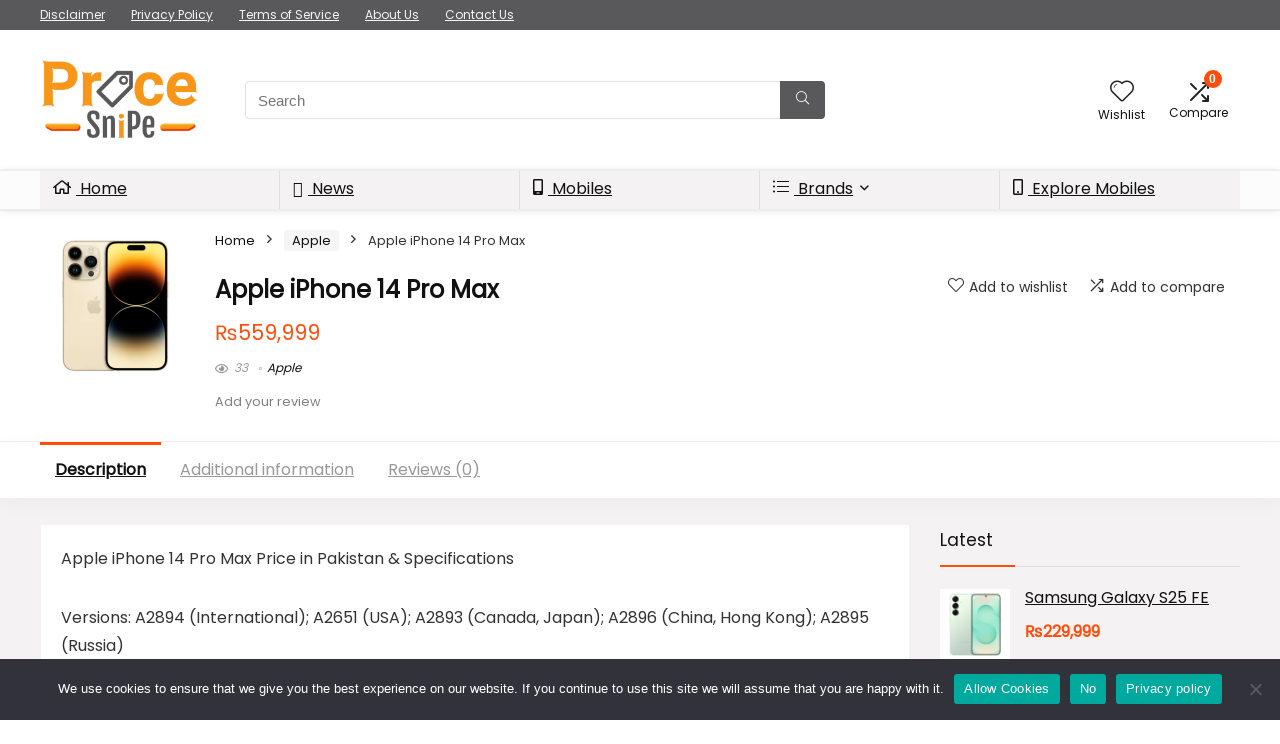

--- FILE ---
content_type: text/html; charset=UTF-8
request_url: https://pricesnipe.com/apple-iphone-14-pro-max/
body_size: 44605
content:
<!DOCTYPE html>
<html lang="en-US">
<head>
<meta charset="UTF-8" />
<meta name="viewport" content="width=device-width, initial-scale=1.0" />
<!-- feeds & pingback -->
<link rel="profile" href="http://gmpg.org/xfn/11" />
<link rel="pingback" href="https://pricesnipe.com/xmlrpc.php" />
<meta name='robots' content='index, follow, max-image-preview:large, max-snippet:-1, max-video-preview:-1' />
<script>window._wca = window._wca || [];</script>

	<!-- This site is optimized with the Yoast SEO plugin v26.7 - https://yoast.com/wordpress/plugins/seo/ -->
	<title>Apple iPhone 14 Pro Max Price in Pakistan &amp; Specifications - PriceSnipe</title>
	<meta name="description" content="Apple iPhone 14 Pro Max Price in Pakistan &amp; Specifications Versions: A2894 (International); A2651 (USA); A2893 (Canada, Japan); A2896 (China" />
	<link rel="canonical" href="https://pricesnipe.com/apple-iphone-14-pro-max/" />
	<meta property="og:locale" content="en_US" />
	<meta property="og:type" content="article" />
	<meta property="og:title" content="Apple iPhone 14 Pro Max Price in Pakistan &amp; Specifications - PriceSnipe" />
	<meta property="og:description" content="Apple iPhone 14 Pro Max Price in Pakistan &amp; Specifications Versions: A2894 (International); A2651 (USA); A2893 (Canada, Japan); A2896 (China" />
	<meta property="og:url" content="https://pricesnipe.com/apple-iphone-14-pro-max/" />
	<meta property="og:site_name" content="PriceSnipe" />
	<meta property="article:modified_time" content="2025-01-17T06:23:36+00:00" />
	<meta property="og:image" content="https://pricesnipe.com/wp-content/uploads/2025/01/iphone-14-pro-max.png" />
	<meta property="og:image:width" content="1200" />
	<meta property="og:image:height" content="1200" />
	<meta property="og:image:type" content="image/png" />
	<meta name="twitter:card" content="summary_large_image" />
	<meta name="twitter:label1" content="Est. reading time" />
	<meta name="twitter:data1" content="1 minute" />
	<script type="application/ld+json" class="yoast-schema-graph">{"@context":"https://schema.org","@graph":[{"@type":"WebPage","@id":"https://pricesnipe.com/apple-iphone-14-pro-max/","url":"https://pricesnipe.com/apple-iphone-14-pro-max/","name":"Apple iPhone 14 Pro Max Price in Pakistan & Specifications - PriceSnipe","isPartOf":{"@id":"https://pricesnipe.com/#website"},"primaryImageOfPage":{"@id":"https://pricesnipe.com/apple-iphone-14-pro-max/#primaryimage"},"image":{"@id":"https://pricesnipe.com/apple-iphone-14-pro-max/#primaryimage"},"thumbnailUrl":"https://pricesnipe.com/wp-content/uploads/2025/01/iphone-14-pro-max.png","datePublished":"2022-09-16T08:32:06+00:00","dateModified":"2025-01-17T06:23:36+00:00","description":"Apple iPhone 14 Pro Max Price in Pakistan & Specifications Versions: A2894 (International); A2651 (USA); A2893 (Canada, Japan); A2896 (China","breadcrumb":{"@id":"https://pricesnipe.com/apple-iphone-14-pro-max/#breadcrumb"},"inLanguage":"en-US","potentialAction":[{"@type":"ReadAction","target":["https://pricesnipe.com/apple-iphone-14-pro-max/"]}]},{"@type":"ImageObject","inLanguage":"en-US","@id":"https://pricesnipe.com/apple-iphone-14-pro-max/#primaryimage","url":"https://pricesnipe.com/wp-content/uploads/2025/01/iphone-14-pro-max.png","contentUrl":"https://pricesnipe.com/wp-content/uploads/2025/01/iphone-14-pro-max.png","width":1200,"height":1200,"caption":"Apple iPhone 14 Pro Max Price in Pakistan & Specifications"},{"@type":"BreadcrumbList","@id":"https://pricesnipe.com/apple-iphone-14-pro-max/#breadcrumb","itemListElement":[{"@type":"ListItem","position":1,"name":"Home","item":"https://pricesnipe.com/"},{"@type":"ListItem","position":2,"name":"Mobile","item":"https://pricesnipe.com/mobile/"},{"@type":"ListItem","position":3,"name":"Apple iPhone 14 Pro Max"}]},{"@type":"WebSite","@id":"https://pricesnipe.com/#website","url":"https://pricesnipe.com/","name":"PriceSnipe","description":"Snipe Mobile Prices","publisher":{"@id":"https://pricesnipe.com/#organization"},"alternateName":"Price Snipe","potentialAction":[{"@type":"SearchAction","target":{"@type":"EntryPoint","urlTemplate":"https://pricesnipe.com/?s={search_term_string}"},"query-input":{"@type":"PropertyValueSpecification","valueRequired":true,"valueName":"search_term_string"}}],"inLanguage":"en-US"},{"@type":"Organization","@id":"https://pricesnipe.com/#organization","name":"Price Snipe","alternateName":"Price S.","url":"https://pricesnipe.com/","logo":{"@type":"ImageObject","inLanguage":"en-US","@id":"https://pricesnipe.com/#/schema/logo/image/","url":"https://pricesnipe.com/wp-content/uploads/2025/01/Logo-PriceSnipe.png","contentUrl":"https://pricesnipe.com/wp-content/uploads/2025/01/Logo-PriceSnipe.png","width":1024,"height":512,"caption":"Price Snipe"},"image":{"@id":"https://pricesnipe.com/#/schema/logo/image/"}}]}</script>
	<!-- / Yoast SEO plugin. -->


<link rel='dns-prefetch' href='//stats.wp.com' />
<link rel='dns-prefetch' href='//www.googletagmanager.com' />
<link rel='dns-prefetch' href='//fonts.googleapis.com' />
<link rel='dns-prefetch' href='//pagead2.googlesyndication.com' />
<link rel='preconnect' href='//c0.wp.com' />
<link rel="alternate" type="application/rss+xml" title="PriceSnipe &raquo; Feed" href="https://pricesnipe.com/feed/" />
<link rel="alternate" type="application/rss+xml" title="PriceSnipe &raquo; Comments Feed" href="https://pricesnipe.com/comments/feed/" />
<link rel="alternate" type="application/rss+xml" title="PriceSnipe &raquo; Apple iPhone 14 Pro Max Comments Feed" href="https://pricesnipe.com/apple-iphone-14-pro-max/feed/" />
<style id='wp-img-auto-sizes-contain-inline-css' type='text/css'>
img:is([sizes=auto i],[sizes^="auto," i]){contain-intrinsic-size:3000px 1500px}
/*# sourceURL=wp-img-auto-sizes-contain-inline-css */
</style>

<link rel='stylesheet' id='rhstyle-css' href='https://pricesnipe.com/wp-content/themes/rehub-theme/style.css?ver=19.8.8' type='text/css' media='all' />
<link rel='stylesheet' id='rhslidingpanel-css' href='https://pricesnipe.com/wp-content/themes/rehub-theme/css/slidingpanel.css?ver=1.0' type='text/css' media='all' />
<link rel='stylesheet' id='rhcompare-css' href='https://pricesnipe.com/wp-content/themes/rehub-theme/css/dynamiccomparison.css?ver=1.3' type='text/css' media='all' />
<link rel='stylesheet' id='jetpack_related-posts-css' href='https://c0.wp.com/p/jetpack/15.4/modules/related-posts/related-posts.css' type='text/css' media='all' />
<style id='wp-emoji-styles-inline-css' type='text/css'>

	img.wp-smiley, img.emoji {
		display: inline !important;
		border: none !important;
		box-shadow: none !important;
		height: 1em !important;
		width: 1em !important;
		margin: 0 0.07em !important;
		vertical-align: -0.1em !important;
		background: none !important;
		padding: 0 !important;
	}
/*# sourceURL=wp-emoji-styles-inline-css */
</style>
<link rel='stylesheet' id='wp-block-library-css' href='https://c0.wp.com/c/6.9/wp-includes/css/dist/block-library/style.min.css' type='text/css' media='all' />
<link rel='stylesheet' id='mediaelement-css' href='https://c0.wp.com/c/6.9/wp-includes/js/mediaelement/mediaelementplayer-legacy.min.css' type='text/css' media='all' />
<link rel='stylesheet' id='wp-mediaelement-css' href='https://c0.wp.com/c/6.9/wp-includes/js/mediaelement/wp-mediaelement.min.css' type='text/css' media='all' />
<style id='jetpack-sharing-buttons-style-inline-css' type='text/css'>
.jetpack-sharing-buttons__services-list{display:flex;flex-direction:row;flex-wrap:wrap;gap:0;list-style-type:none;margin:5px;padding:0}.jetpack-sharing-buttons__services-list.has-small-icon-size{font-size:12px}.jetpack-sharing-buttons__services-list.has-normal-icon-size{font-size:16px}.jetpack-sharing-buttons__services-list.has-large-icon-size{font-size:24px}.jetpack-sharing-buttons__services-list.has-huge-icon-size{font-size:36px}@media print{.jetpack-sharing-buttons__services-list{display:none!important}}.editor-styles-wrapper .wp-block-jetpack-sharing-buttons{gap:0;padding-inline-start:0}ul.jetpack-sharing-buttons__services-list.has-background{padding:1.25em 2.375em}
/*# sourceURL=https://pricesnipe.com/wp-content/plugins/jetpack/_inc/blocks/sharing-buttons/view.css */
</style>
<style id='global-styles-inline-css' type='text/css'>
:root{--wp--preset--aspect-ratio--square: 1;--wp--preset--aspect-ratio--4-3: 4/3;--wp--preset--aspect-ratio--3-4: 3/4;--wp--preset--aspect-ratio--3-2: 3/2;--wp--preset--aspect-ratio--2-3: 2/3;--wp--preset--aspect-ratio--16-9: 16/9;--wp--preset--aspect-ratio--9-16: 9/16;--wp--preset--color--black: #000000;--wp--preset--color--cyan-bluish-gray: #abb8c3;--wp--preset--color--white: #ffffff;--wp--preset--color--pale-pink: #f78da7;--wp--preset--color--vivid-red: #cf2e2e;--wp--preset--color--luminous-vivid-orange: #ff6900;--wp--preset--color--luminous-vivid-amber: #fcb900;--wp--preset--color--light-green-cyan: #7bdcb5;--wp--preset--color--vivid-green-cyan: #00d084;--wp--preset--color--pale-cyan-blue: #8ed1fc;--wp--preset--color--vivid-cyan-blue: #0693e3;--wp--preset--color--vivid-purple: #9b51e0;--wp--preset--color--main: var(--rehub-main-color);--wp--preset--color--secondary: var(--rehub-sec-color);--wp--preset--color--buttonmain: var(--rehub-main-btn-bg);--wp--preset--color--cyan-grey: #abb8c3;--wp--preset--color--orange-light: #fcb900;--wp--preset--color--red: #cf2e2e;--wp--preset--color--red-bright: #f04057;--wp--preset--color--vivid-green: #00d084;--wp--preset--color--orange: #ff6900;--wp--preset--color--blue: #0693e3;--wp--preset--gradient--vivid-cyan-blue-to-vivid-purple: linear-gradient(135deg,rgb(6,147,227) 0%,rgb(155,81,224) 100%);--wp--preset--gradient--light-green-cyan-to-vivid-green-cyan: linear-gradient(135deg,rgb(122,220,180) 0%,rgb(0,208,130) 100%);--wp--preset--gradient--luminous-vivid-amber-to-luminous-vivid-orange: linear-gradient(135deg,rgb(252,185,0) 0%,rgb(255,105,0) 100%);--wp--preset--gradient--luminous-vivid-orange-to-vivid-red: linear-gradient(135deg,rgb(255,105,0) 0%,rgb(207,46,46) 100%);--wp--preset--gradient--very-light-gray-to-cyan-bluish-gray: linear-gradient(135deg,rgb(238,238,238) 0%,rgb(169,184,195) 100%);--wp--preset--gradient--cool-to-warm-spectrum: linear-gradient(135deg,rgb(74,234,220) 0%,rgb(151,120,209) 20%,rgb(207,42,186) 40%,rgb(238,44,130) 60%,rgb(251,105,98) 80%,rgb(254,248,76) 100%);--wp--preset--gradient--blush-light-purple: linear-gradient(135deg,rgb(255,206,236) 0%,rgb(152,150,240) 100%);--wp--preset--gradient--blush-bordeaux: linear-gradient(135deg,rgb(254,205,165) 0%,rgb(254,45,45) 50%,rgb(107,0,62) 100%);--wp--preset--gradient--luminous-dusk: linear-gradient(135deg,rgb(255,203,112) 0%,rgb(199,81,192) 50%,rgb(65,88,208) 100%);--wp--preset--gradient--pale-ocean: linear-gradient(135deg,rgb(255,245,203) 0%,rgb(182,227,212) 50%,rgb(51,167,181) 100%);--wp--preset--gradient--electric-grass: linear-gradient(135deg,rgb(202,248,128) 0%,rgb(113,206,126) 100%);--wp--preset--gradient--midnight: linear-gradient(135deg,rgb(2,3,129) 0%,rgb(40,116,252) 100%);--wp--preset--font-size--small: 13px;--wp--preset--font-size--medium: 20px;--wp--preset--font-size--large: 36px;--wp--preset--font-size--x-large: 42px;--wp--preset--font-family--system-font: -apple-system,BlinkMacSystemFont,"Segoe UI",Roboto,Oxygen-Sans,Ubuntu,Cantarell,"Helvetica Neue",sans-serif;--wp--preset--font-family--rh-nav-font: var(--rehub-nav-font,-apple-system,BlinkMacSystemFont,"Segoe UI",Roboto,Oxygen-Sans,Ubuntu,Cantarell,"Helvetica Neue",sans-serif);--wp--preset--font-family--rh-head-font: var(--rehub-head-font,-apple-system,BlinkMacSystemFont,"Segoe UI",Roboto,Oxygen-Sans,Ubuntu,Cantarell,"Helvetica Neue",sans-serif);--wp--preset--font-family--rh-btn-font: var(--rehub-btn-font,-apple-system,BlinkMacSystemFont,"Segoe UI",Roboto,Oxygen-Sans,Ubuntu,Cantarell,"Helvetica Neue",sans-serif);--wp--preset--font-family--rh-body-font: var(--rehub-body-font,-apple-system,BlinkMacSystemFont,"Segoe UI",Roboto,Oxygen-Sans,Ubuntu,Cantarell,"Helvetica Neue",sans-serif);--wp--preset--spacing--20: 0.44rem;--wp--preset--spacing--30: 0.67rem;--wp--preset--spacing--40: 1rem;--wp--preset--spacing--50: 1.5rem;--wp--preset--spacing--60: 2.25rem;--wp--preset--spacing--70: 3.38rem;--wp--preset--spacing--80: 5.06rem;--wp--preset--shadow--natural: 6px 6px 9px rgba(0, 0, 0, 0.2);--wp--preset--shadow--deep: 12px 12px 50px rgba(0, 0, 0, 0.4);--wp--preset--shadow--sharp: 6px 6px 0px rgba(0, 0, 0, 0.2);--wp--preset--shadow--outlined: 6px 6px 0px -3px rgb(255, 255, 255), 6px 6px rgb(0, 0, 0);--wp--preset--shadow--crisp: 6px 6px 0px rgb(0, 0, 0);}:root { --wp--style--global--content-size: 760px;--wp--style--global--wide-size: 900px; }:where(body) { margin: 0; }.wp-site-blocks > .alignleft { float: left; margin-right: 2em; }.wp-site-blocks > .alignright { float: right; margin-left: 2em; }.wp-site-blocks > .aligncenter { justify-content: center; margin-left: auto; margin-right: auto; }:where(.is-layout-flex){gap: 0.5em;}:where(.is-layout-grid){gap: 0.5em;}.is-layout-flow > .alignleft{float: left;margin-inline-start: 0;margin-inline-end: 2em;}.is-layout-flow > .alignright{float: right;margin-inline-start: 2em;margin-inline-end: 0;}.is-layout-flow > .aligncenter{margin-left: auto !important;margin-right: auto !important;}.is-layout-constrained > .alignleft{float: left;margin-inline-start: 0;margin-inline-end: 2em;}.is-layout-constrained > .alignright{float: right;margin-inline-start: 2em;margin-inline-end: 0;}.is-layout-constrained > .aligncenter{margin-left: auto !important;margin-right: auto !important;}.is-layout-constrained > :where(:not(.alignleft):not(.alignright):not(.alignfull)){max-width: var(--wp--style--global--content-size);margin-left: auto !important;margin-right: auto !important;}.is-layout-constrained > .alignwide{max-width: var(--wp--style--global--wide-size);}body .is-layout-flex{display: flex;}.is-layout-flex{flex-wrap: wrap;align-items: center;}.is-layout-flex > :is(*, div){margin: 0;}body .is-layout-grid{display: grid;}.is-layout-grid > :is(*, div){margin: 0;}body{padding-top: 0px;padding-right: 0px;padding-bottom: 0px;padding-left: 0px;}a:where(:not(.wp-element-button)){text-decoration: none;}h1{font-size: 29px;line-height: 34px;margin-top: 10px;margin-bottom: 31px;}h2{font-size: 25px;line-height: 31px;margin-top: 10px;margin-bottom: 31px;}h3{font-size: 20px;line-height: 28px;margin-top: 10px;margin-bottom: 25px;}h4{font-size: 18px;line-height: 24px;margin-top: 10px;margin-bottom: 18px;}h5{font-size: 16px;line-height: 20px;margin-top: 10px;margin-bottom: 15px;}h6{font-size: 14px;line-height: 20px;margin-top: 0px;margin-bottom: 10px;}:root :where(.wp-element-button, .wp-block-button__link){background-color: #32373c;border-width: 0;color: #fff;font-family: inherit;font-size: inherit;font-style: inherit;font-weight: inherit;letter-spacing: inherit;line-height: inherit;padding-top: calc(0.667em + 2px);padding-right: calc(1.333em + 2px);padding-bottom: calc(0.667em + 2px);padding-left: calc(1.333em + 2px);text-decoration: none;text-transform: inherit;}.has-black-color{color: var(--wp--preset--color--black) !important;}.has-cyan-bluish-gray-color{color: var(--wp--preset--color--cyan-bluish-gray) !important;}.has-white-color{color: var(--wp--preset--color--white) !important;}.has-pale-pink-color{color: var(--wp--preset--color--pale-pink) !important;}.has-vivid-red-color{color: var(--wp--preset--color--vivid-red) !important;}.has-luminous-vivid-orange-color{color: var(--wp--preset--color--luminous-vivid-orange) !important;}.has-luminous-vivid-amber-color{color: var(--wp--preset--color--luminous-vivid-amber) !important;}.has-light-green-cyan-color{color: var(--wp--preset--color--light-green-cyan) !important;}.has-vivid-green-cyan-color{color: var(--wp--preset--color--vivid-green-cyan) !important;}.has-pale-cyan-blue-color{color: var(--wp--preset--color--pale-cyan-blue) !important;}.has-vivid-cyan-blue-color{color: var(--wp--preset--color--vivid-cyan-blue) !important;}.has-vivid-purple-color{color: var(--wp--preset--color--vivid-purple) !important;}.has-main-color{color: var(--wp--preset--color--main) !important;}.has-secondary-color{color: var(--wp--preset--color--secondary) !important;}.has-buttonmain-color{color: var(--wp--preset--color--buttonmain) !important;}.has-cyan-grey-color{color: var(--wp--preset--color--cyan-grey) !important;}.has-orange-light-color{color: var(--wp--preset--color--orange-light) !important;}.has-red-color{color: var(--wp--preset--color--red) !important;}.has-red-bright-color{color: var(--wp--preset--color--red-bright) !important;}.has-vivid-green-color{color: var(--wp--preset--color--vivid-green) !important;}.has-orange-color{color: var(--wp--preset--color--orange) !important;}.has-blue-color{color: var(--wp--preset--color--blue) !important;}.has-black-background-color{background-color: var(--wp--preset--color--black) !important;}.has-cyan-bluish-gray-background-color{background-color: var(--wp--preset--color--cyan-bluish-gray) !important;}.has-white-background-color{background-color: var(--wp--preset--color--white) !important;}.has-pale-pink-background-color{background-color: var(--wp--preset--color--pale-pink) !important;}.has-vivid-red-background-color{background-color: var(--wp--preset--color--vivid-red) !important;}.has-luminous-vivid-orange-background-color{background-color: var(--wp--preset--color--luminous-vivid-orange) !important;}.has-luminous-vivid-amber-background-color{background-color: var(--wp--preset--color--luminous-vivid-amber) !important;}.has-light-green-cyan-background-color{background-color: var(--wp--preset--color--light-green-cyan) !important;}.has-vivid-green-cyan-background-color{background-color: var(--wp--preset--color--vivid-green-cyan) !important;}.has-pale-cyan-blue-background-color{background-color: var(--wp--preset--color--pale-cyan-blue) !important;}.has-vivid-cyan-blue-background-color{background-color: var(--wp--preset--color--vivid-cyan-blue) !important;}.has-vivid-purple-background-color{background-color: var(--wp--preset--color--vivid-purple) !important;}.has-main-background-color{background-color: var(--wp--preset--color--main) !important;}.has-secondary-background-color{background-color: var(--wp--preset--color--secondary) !important;}.has-buttonmain-background-color{background-color: var(--wp--preset--color--buttonmain) !important;}.has-cyan-grey-background-color{background-color: var(--wp--preset--color--cyan-grey) !important;}.has-orange-light-background-color{background-color: var(--wp--preset--color--orange-light) !important;}.has-red-background-color{background-color: var(--wp--preset--color--red) !important;}.has-red-bright-background-color{background-color: var(--wp--preset--color--red-bright) !important;}.has-vivid-green-background-color{background-color: var(--wp--preset--color--vivid-green) !important;}.has-orange-background-color{background-color: var(--wp--preset--color--orange) !important;}.has-blue-background-color{background-color: var(--wp--preset--color--blue) !important;}.has-black-border-color{border-color: var(--wp--preset--color--black) !important;}.has-cyan-bluish-gray-border-color{border-color: var(--wp--preset--color--cyan-bluish-gray) !important;}.has-white-border-color{border-color: var(--wp--preset--color--white) !important;}.has-pale-pink-border-color{border-color: var(--wp--preset--color--pale-pink) !important;}.has-vivid-red-border-color{border-color: var(--wp--preset--color--vivid-red) !important;}.has-luminous-vivid-orange-border-color{border-color: var(--wp--preset--color--luminous-vivid-orange) !important;}.has-luminous-vivid-amber-border-color{border-color: var(--wp--preset--color--luminous-vivid-amber) !important;}.has-light-green-cyan-border-color{border-color: var(--wp--preset--color--light-green-cyan) !important;}.has-vivid-green-cyan-border-color{border-color: var(--wp--preset--color--vivid-green-cyan) !important;}.has-pale-cyan-blue-border-color{border-color: var(--wp--preset--color--pale-cyan-blue) !important;}.has-vivid-cyan-blue-border-color{border-color: var(--wp--preset--color--vivid-cyan-blue) !important;}.has-vivid-purple-border-color{border-color: var(--wp--preset--color--vivid-purple) !important;}.has-main-border-color{border-color: var(--wp--preset--color--main) !important;}.has-secondary-border-color{border-color: var(--wp--preset--color--secondary) !important;}.has-buttonmain-border-color{border-color: var(--wp--preset--color--buttonmain) !important;}.has-cyan-grey-border-color{border-color: var(--wp--preset--color--cyan-grey) !important;}.has-orange-light-border-color{border-color: var(--wp--preset--color--orange-light) !important;}.has-red-border-color{border-color: var(--wp--preset--color--red) !important;}.has-red-bright-border-color{border-color: var(--wp--preset--color--red-bright) !important;}.has-vivid-green-border-color{border-color: var(--wp--preset--color--vivid-green) !important;}.has-orange-border-color{border-color: var(--wp--preset--color--orange) !important;}.has-blue-border-color{border-color: var(--wp--preset--color--blue) !important;}.has-vivid-cyan-blue-to-vivid-purple-gradient-background{background: var(--wp--preset--gradient--vivid-cyan-blue-to-vivid-purple) !important;}.has-light-green-cyan-to-vivid-green-cyan-gradient-background{background: var(--wp--preset--gradient--light-green-cyan-to-vivid-green-cyan) !important;}.has-luminous-vivid-amber-to-luminous-vivid-orange-gradient-background{background: var(--wp--preset--gradient--luminous-vivid-amber-to-luminous-vivid-orange) !important;}.has-luminous-vivid-orange-to-vivid-red-gradient-background{background: var(--wp--preset--gradient--luminous-vivid-orange-to-vivid-red) !important;}.has-very-light-gray-to-cyan-bluish-gray-gradient-background{background: var(--wp--preset--gradient--very-light-gray-to-cyan-bluish-gray) !important;}.has-cool-to-warm-spectrum-gradient-background{background: var(--wp--preset--gradient--cool-to-warm-spectrum) !important;}.has-blush-light-purple-gradient-background{background: var(--wp--preset--gradient--blush-light-purple) !important;}.has-blush-bordeaux-gradient-background{background: var(--wp--preset--gradient--blush-bordeaux) !important;}.has-luminous-dusk-gradient-background{background: var(--wp--preset--gradient--luminous-dusk) !important;}.has-pale-ocean-gradient-background{background: var(--wp--preset--gradient--pale-ocean) !important;}.has-electric-grass-gradient-background{background: var(--wp--preset--gradient--electric-grass) !important;}.has-midnight-gradient-background{background: var(--wp--preset--gradient--midnight) !important;}.has-small-font-size{font-size: var(--wp--preset--font-size--small) !important;}.has-medium-font-size{font-size: var(--wp--preset--font-size--medium) !important;}.has-large-font-size{font-size: var(--wp--preset--font-size--large) !important;}.has-x-large-font-size{font-size: var(--wp--preset--font-size--x-large) !important;}.has-system-font-font-family{font-family: var(--wp--preset--font-family--system-font) !important;}.has-rh-nav-font-font-family{font-family: var(--wp--preset--font-family--rh-nav-font) !important;}.has-rh-head-font-font-family{font-family: var(--wp--preset--font-family--rh-head-font) !important;}.has-rh-btn-font-font-family{font-family: var(--wp--preset--font-family--rh-btn-font) !important;}.has-rh-body-font-font-family{font-family: var(--wp--preset--font-family--rh-body-font) !important;}
:where(.wp-block-post-template.is-layout-flex){gap: 1.25em;}:where(.wp-block-post-template.is-layout-grid){gap: 1.25em;}
:where(.wp-block-term-template.is-layout-flex){gap: 1.25em;}:where(.wp-block-term-template.is-layout-grid){gap: 1.25em;}
:where(.wp-block-columns.is-layout-flex){gap: 2em;}:where(.wp-block-columns.is-layout-grid){gap: 2em;}
:root :where(.wp-block-pullquote){font-size: 1.5em;line-height: 1.6;}
:root :where(.wp-block-post-title){margin-top: 4px;margin-right: 0;margin-bottom: 15px;margin-left: 0;}
:root :where(.wp-block-image){margin-top: 0px;margin-bottom: 31px;}
:root :where(.wp-block-media-text){margin-top: 0px;margin-bottom: 31px;}
:root :where(.wp-block-post-content){font-size: 16px;line-height: 28px;}
/*# sourceURL=global-styles-inline-css */
</style>
<link rel='stylesheet' id='contact-form-7-css' href='https://pricesnipe.com/wp-content/plugins/contact-form-7/includes/css/styles.css?ver=6.1.4' type='text/css' media='all' />
<link rel='stylesheet' id='cookie-notice-front-css' href='https://pricesnipe.com/wp-content/plugins/cookie-notice/css/front.min.css?ver=2.5.11' type='text/css' media='all' />
<link rel='stylesheet' id='Poppins-css' href='//fonts.googleapis.com/css?family=Poppins&#038;subset=latin&#038;ver=6.9' type='text/css' media='all' />
<link rel='stylesheet' id='photoswipe-css' href='https://c0.wp.com/p/woocommerce/10.4.3/assets/css/photoswipe/photoswipe.min.css' type='text/css' media='all' />
<link rel='stylesheet' id='photoswipe-default-skin-css' href='https://c0.wp.com/p/woocommerce/10.4.3/assets/css/photoswipe/default-skin/default-skin.min.css' type='text/css' media='all' />
<style id='woocommerce-inline-inline-css' type='text/css'>
.woocommerce form .form-row .required { visibility: visible; }
/*# sourceURL=woocommerce-inline-inline-css */
</style>
<link rel='stylesheet' id='hostinger-reach-subscription-block-css' href='https://pricesnipe.com/wp-content/plugins/hostinger-reach/frontend/dist/blocks/subscription.css?ver=1766553697' type='text/css' media='all' />
<link rel='stylesheet' id='tablepress-default-css' href='https://pricesnipe.com/wp-content/plugins/tablepress/css/build/default.css?ver=3.2.6' type='text/css' media='all' />
<link rel='stylesheet' id='eggrehub-css' href='https://pricesnipe.com/wp-content/themes/rehub-theme/css/eggrehub.css?ver=19.8.8' type='text/css' media='all' />
<link rel='stylesheet' id='rehubicons-css' href='https://pricesnipe.com/wp-content/themes/rehub-theme/iconstyle.css?ver=19.8.8' type='text/css' media='all' />
<link rel='stylesheet' id='rhajaxsearch-css' href='https://pricesnipe.com/wp-content/themes/rehub-theme/css/ajaxsearch.css?ver=19.8.8' type='text/css' media='all' />
<link rel='stylesheet' id='rhelementor-css' href='https://pricesnipe.com/wp-content/themes/rehub-theme/css/elementor.css?ver=1.0' type='text/css' media='all' />
<link rel='stylesheet' id='rehub-woocommerce-css' href='https://pricesnipe.com/wp-content/themes/rehub-theme/css/woocommerce.css?ver=19.8.8' type='text/css' media='all' />
<link rel='stylesheet' id='rhquantity-css' href='https://pricesnipe.com/wp-content/themes/rehub-theme/css/quantity.css?ver=1.5' type='text/css' media='all' />
<link rel='stylesheet' id='rhwoosingle-css' href='https://pricesnipe.com/wp-content/themes/rehub-theme/css/woosingle.css?ver=19.8.8' type='text/css' media='all' />
<link rel='stylesheet' id='elementor-frontend-css' href='https://pricesnipe.com/wp-content/plugins/elementor/assets/css/frontend.min.css?ver=3.34.1' type='text/css' media='all' />
<link rel='stylesheet' id='eael-general-css' href='https://pricesnipe.com/wp-content/plugins/essential-addons-for-elementor-lite/assets/front-end/css/view/general.min.css?ver=6.5.6' type='text/css' media='all' />
<script type="text/javascript" src="https://c0.wp.com/c/6.9/wp-includes/js/jquery/jquery.min.js" id="jquery-core-js"></script>
<script type="text/javascript" src="https://c0.wp.com/c/6.9/wp-includes/js/jquery/jquery-migrate.min.js" id="jquery-migrate-js"></script>
<script type="text/javascript" id="jetpack_related-posts-js-extra">
/* <![CDATA[ */
var related_posts_js_options = {"post_heading":"h4"};
//# sourceURL=jetpack_related-posts-js-extra
/* ]]> */
</script>
<script type="text/javascript" src="https://c0.wp.com/p/jetpack/15.4/_inc/build/related-posts/related-posts.min.js" id="jetpack_related-posts-js"></script>
<script type="text/javascript" id="cookie-notice-front-js-before">
/* <![CDATA[ */
var cnArgs = {"ajaxUrl":"https:\/\/pricesnipe.com\/wp-admin\/admin-ajax.php","nonce":"4bc11fe040","hideEffect":"fade","position":"bottom","onScroll":false,"onScrollOffset":100,"onClick":false,"cookieName":"cookie_notice_accepted","cookieTime":2592000,"cookieTimeRejected":2592000,"globalCookie":false,"redirection":false,"cache":true,"revokeCookies":false,"revokeCookiesOpt":"automatic"};

//# sourceURL=cookie-notice-front-js-before
/* ]]> */
</script>
<script type="text/javascript" src="https://pricesnipe.com/wp-content/plugins/cookie-notice/js/front.min.js?ver=2.5.11" id="cookie-notice-front-js"></script>
<script type="text/javascript" id="rehub-postview-js-extra">
/* <![CDATA[ */
var postviewvar = {"rhpost_ajax_url":"https://pricesnipe.com/wp-content/plugins/rehub-framework/includes/rehub_ajax.php","post_id":"5824"};
//# sourceURL=rehub-postview-js-extra
/* ]]> */
</script>
<script type="text/javascript" src="https://pricesnipe.com/wp-content/plugins/rehub-framework/assets/js/postviews.js?ver=6.9" id="rehub-postview-js"></script>
<script type="text/javascript" src="https://c0.wp.com/p/woocommerce/10.4.3/assets/js/jquery-blockui/jquery.blockUI.min.js" id="wc-jquery-blockui-js" data-wp-strategy="defer"></script>
<script type="text/javascript" id="wc-add-to-cart-js-extra">
/* <![CDATA[ */
var wc_add_to_cart_params = {"ajax_url":"/wp-admin/admin-ajax.php","wc_ajax_url":"/?wc-ajax=%%endpoint%%","i18n_view_cart":"View cart","cart_url":"https://pricesnipe.com","is_cart":"","cart_redirect_after_add":"no","i18n_added_to_cart":"Has been added to cart."};
//# sourceURL=wc-add-to-cart-js-extra
/* ]]> */
</script>
<script type="text/javascript" src="https://c0.wp.com/p/woocommerce/10.4.3/assets/js/frontend/add-to-cart.min.js" id="wc-add-to-cart-js" defer="defer" data-wp-strategy="defer"></script>
<script type="text/javascript" src="https://c0.wp.com/p/woocommerce/10.4.3/assets/js/zoom/jquery.zoom.min.js" id="wc-zoom-js" defer="defer" data-wp-strategy="defer"></script>
<script type="text/javascript" src="https://c0.wp.com/p/woocommerce/10.4.3/assets/js/flexslider/jquery.flexslider.min.js" id="wc-flexslider-js" defer="defer" data-wp-strategy="defer"></script>
<script type="text/javascript" src="https://c0.wp.com/p/woocommerce/10.4.3/assets/js/photoswipe/photoswipe.min.js" id="wc-photoswipe-js" defer="defer" data-wp-strategy="defer"></script>
<script type="text/javascript" src="https://c0.wp.com/p/woocommerce/10.4.3/assets/js/photoswipe/photoswipe-ui-default.min.js" id="wc-photoswipe-ui-default-js" defer="defer" data-wp-strategy="defer"></script>
<script type="text/javascript" id="wc-single-product-js-extra">
/* <![CDATA[ */
var wc_single_product_params = {"i18n_required_rating_text":"Please select a rating","i18n_rating_options":["1 of 5 stars","2 of 5 stars","3 of 5 stars","4 of 5 stars","5 of 5 stars"],"i18n_product_gallery_trigger_text":"View full-screen image gallery","review_rating_required":"yes","flexslider":{"rtl":false,"animation":"slide","smoothHeight":true,"directionNav":false,"controlNav":"thumbnails","slideshow":false,"animationSpeed":500,"animationLoop":false,"allowOneSlide":false},"zoom_enabled":"1","zoom_options":[],"photoswipe_enabled":"1","photoswipe_options":{"shareEl":false,"closeOnScroll":false,"history":false,"hideAnimationDuration":0,"showAnimationDuration":0},"flexslider_enabled":"1"};
//# sourceURL=wc-single-product-js-extra
/* ]]> */
</script>
<script type="text/javascript" src="https://c0.wp.com/p/woocommerce/10.4.3/assets/js/frontend/single-product.min.js" id="wc-single-product-js" defer="defer" data-wp-strategy="defer"></script>
<script type="text/javascript" src="https://c0.wp.com/p/woocommerce/10.4.3/assets/js/js-cookie/js.cookie.min.js" id="wc-js-cookie-js" data-wp-strategy="defer"></script>
<script type="text/javascript" src="https://stats.wp.com/s-202604.js" id="woocommerce-analytics-js" defer="defer" data-wp-strategy="defer"></script>
<script type="text/javascript" id="wc-cart-fragments-js-extra">
/* <![CDATA[ */
var wc_cart_fragments_params = {"ajax_url":"/wp-admin/admin-ajax.php","wc_ajax_url":"/?wc-ajax=%%endpoint%%","cart_hash_key":"wc_cart_hash_17b492c8d3e43d7086cf324de0727d97","fragment_name":"wc_fragments_17b492c8d3e43d7086cf324de0727d97","request_timeout":"5000"};
//# sourceURL=wc-cart-fragments-js-extra
/* ]]> */
</script>
<script type="text/javascript" src="https://c0.wp.com/p/woocommerce/10.4.3/assets/js/frontend/cart-fragments.min.js" id="wc-cart-fragments-js" defer="defer" data-wp-strategy="defer"></script>

<!-- Google tag (gtag.js) snippet added by Site Kit -->
<!-- Google Analytics snippet added by Site Kit -->
<script type="text/javascript" src="https://www.googletagmanager.com/gtag/js?id=GT-TX9JK7S" id="google_gtagjs-js" async></script>
<script type="text/javascript" id="google_gtagjs-js-after">
/* <![CDATA[ */
window.dataLayer = window.dataLayer || [];function gtag(){dataLayer.push(arguments);}
gtag("set","linker",{"domains":["pricesnipe.com"]});
gtag("js", new Date());
gtag("set", "developer_id.dZTNiMT", true);
gtag("config", "GT-TX9JK7S");
 window._googlesitekit = window._googlesitekit || {}; window._googlesitekit.throttledEvents = []; window._googlesitekit.gtagEvent = (name, data) => { var key = JSON.stringify( { name, data } ); if ( !! window._googlesitekit.throttledEvents[ key ] ) { return; } window._googlesitekit.throttledEvents[ key ] = true; setTimeout( () => { delete window._googlesitekit.throttledEvents[ key ]; }, 5 ); gtag( "event", name, { ...data, event_source: "site-kit" } ); }; 
//# sourceURL=google_gtagjs-js-after
/* ]]> */
</script>
<meta name="generator" content="Site Kit by Google 1.170.0" /><script async src="https://pagead2.googlesyndication.com/pagead/js/adsbygoogle.js?client=ca-pub-8734075104951309"
     crossorigin="anonymous"></script>	<style>img#wpstats{display:none}</style>
		<link rel="preload" href="https://pricesnipe.com/wp-content/themes/rehub-theme/fonts/rhicons.woff2?3oibrk" as="font" type="font/woff2" crossorigin="crossorigin"><style type="text/css"> @media (min-width:1025px){header .logo-section{padding:30px 0;}}.main-nav{box-shadow:0 1px 8px rgba(0,0,0,0.1),0 0 0 1px rgba(0,0,0,0.03) !important;}nav.top_menu > ul > li > a{font-weight:normal;}.rehub_feat_block div.offer_title,.rh_wrapper_video_playlist .rh_video_title_and_time .rh_video_title,.main_slider .flex-overlay h2,.related_articles ul li > a,h1,h2,h3,h4,h5,h6,.widget .title,.title h1,.title h5,.related_articles .related_title,#comments .title_comments,.commentlist .comment-author .fn,.commentlist .comment-author .fn a,.rate_bar_wrap .review-top .review-text span.review-header,.wpsm-numbox.wpsm-style6 span.num,.wpsm-numbox.wpsm-style5 span.num,.rehub-main-font,.logo .textlogo,.wp-block-quote.is-style-large,.comment-respond h3,.related_articles .related_title,.re_title_inmodal{font-family:"Poppins",trebuchet ms;}.main_slider .flex-overlay h2,h1,h2,h3,h4,h5,h6,.title h1,.title h5,.comment-respond h3{font-weight:700;}:root{--rehub-head-font:Poppins;}.sidebar,.rehub-body-font,body{font-family:"Poppins",arial !important;}:root{--rehub-body-font:Poppins;}.header_top_wrap{background:none repeat scroll 0 0 #59585a!important;}.header-top,.header_top_wrap{border:none !important}.header_top_wrap .user-ava-intop:after,.header-top .top-nav > ul > li > a,.header-top a.cart-contents,.header_top_wrap .icon-search-onclick:before,.header-top .top-social,.header-top .top-social a{color:#f4f4f4 !important;}.header-top .top-nav li{border:none !important;}.responsive_nav_wrap{background:none repeat scroll 0 0 #f1f3f6!important;box-shadow:none;}.main-nav{border-bottom:none;border-top:none;}.dl-menuwrapper .dl-menu{margin:0 !important}.responsive_nav_wrap .user-ava-intop:after,.dl-menuwrapper button i,.responsive_nav_wrap .rh-header-icon{color:#0a0a0a !important;}.dl-menuwrapper button svg line{stroke:#0a0a0a !important;}.left-sidebar-archive .main-side{float:right;}.left-sidebar-archive .sidebar{float:left} .widget .title:after{border-bottom:2px solid #ff4e0c;}.rehub-main-color-border,nav.top_menu > ul > li.vertical-menu.border-main-color .sub-menu,.rh-main-bg-hover:hover,.wp-block-quote,ul.def_btn_link_tabs li.active a,.wp-block-pullquote{border-color:#ff4e0c;}.wpsm_promobox.rehub_promobox{border-left-color:#ff4e0c!important;}.color_link{color:#ff4e0c !important;}.featured_slider:hover .score,article.post .wpsm_toplist_heading:before{border-color:#ff4e0c;}.btn_more:hover,.tw-pagination .current{border:1px solid #ff4e0c;color:#fff}.rehub_woo_review .rehub_woo_tabs_menu li.current{border-top:3px solid #ff4e0c;}.gallery-pics .gp-overlay{box-shadow:0 0 0 4px #ff4e0c inset;}.post .rehub_woo_tabs_menu li.current,.woocommerce div.product .woocommerce-tabs ul.tabs li.active{border-top:2px solid #ff4e0c;}.rething_item a.cat{border-bottom-color:#ff4e0c}nav.top_menu ul li ul.sub-menu{border-bottom:2px solid #ff4e0c;}.widget.deal_daywoo,.elementor-widget-wpsm_woofeatured .deal_daywoo{border:3px solid #ff4e0c;padding:20px;background:#fff;}.deal_daywoo .wpsm-bar-bar{background-color:#ff4e0c !important} #buddypress div.item-list-tabs ul li.selected a span,#buddypress div.item-list-tabs ul li.current a span,#buddypress div.item-list-tabs ul li a span,.user-profile-div .user-menu-tab > li.active > a,.user-profile-div .user-menu-tab > li.active > a:focus,.user-profile-div .user-menu-tab > li.active > a:hover,.news_in_thumb:hover a.rh-label-string,.news_out_thumb:hover a.rh-label-string,.col-feat-grid:hover a.rh-label-string,.carousel-style-deal .re_carousel .controls,.re_carousel .controls:hover,.openedprevnext .postNavigation .postnavprev,.postNavigation .postnavprev:hover,.top_chart_pagination a.selected,.flex-control-paging li a.flex-active,.flex-control-paging li a:hover,.btn_more:hover,body .tabs-menu li:hover,body .tabs-menu li.current,.featured_slider:hover .score,#bbp_user_edit_submit,.bbp-topic-pagination a,.bbp-topic-pagination a,.custom-checkbox label.checked:after,.slider_post .caption,ul.postpagination li.active a,ul.postpagination li:hover a,ul.postpagination li a:focus,.top_theme h5 strong,.re_carousel .text:after,#topcontrol:hover,.main_slider .flex-overlay:hover a.read-more,.rehub_chimp #mc_embed_signup input#mc-embedded-subscribe,#rank_1.rank_count,#toplistmenu > ul li:before,.rehub_chimp:before,.wpsm-members > strong:first-child,.r_catbox_btn,.wpcf7 .wpcf7-submit,.wpsm_pretty_hover li:hover,.wpsm_pretty_hover li.current,.rehub-main-color-bg,.togglegreedybtn:after,.rh-bg-hover-color:hover a.rh-label-string,.rh-main-bg-hover:hover,.rh_wrapper_video_playlist .rh_video_currently_playing,.rh_wrapper_video_playlist .rh_video_currently_playing.rh_click_video:hover,.rtmedia-list-item .rtmedia-album-media-count,.tw-pagination .current,.dokan-dashboard .dokan-dash-sidebar ul.dokan-dashboard-menu li.active,.dokan-dashboard .dokan-dash-sidebar ul.dokan-dashboard-menu li:hover,.dokan-dashboard .dokan-dash-sidebar ul.dokan-dashboard-menu li.dokan-common-links a:hover,#ywqa-submit-question,.woocommerce .widget_price_filter .ui-slider .ui-slider-range,.rh-hov-bor-line > a:after,nav.top_menu > ul:not(.off-canvas) > li > a:after,.rh-border-line:after,.wpsm-table.wpsm-table-main-color table tr th,.rh-hov-bg-main-slide:before,.rh-hov-bg-main-slidecol .col_item:before,.mvx-tablink.active::before{background:#ff4e0c;}@media (max-width:767px){.postNavigation .postnavprev{background:#ff4e0c;}}.rh-main-bg-hover:hover,.rh-main-bg-hover:hover .whitehovered,.user-profile-div .user-menu-tab > li.active > a{color:#fff !important} a,.carousel-style-deal .deal-item .priced_block .price_count ins,nav.top_menu ul li.menu-item-has-children ul li.menu-item-has-children > a:before,.flexslider .fa-pulse,.footer-bottom .widget .f_menu li a:hover,.comment_form h3 a,.bbp-body li.bbp-forum-info > a:hover,.bbp-body li.bbp-topic-title > a:hover,#subscription-toggle a:before,#favorite-toggle a:before,.aff_offer_links .aff_name a,.rh-deal-price,.commentlist .comment-content small a,.related_articles .title_cat_related a,article em.emph,.campare_table table.one td strong.red,.sidebar .tabs-item .detail p a,.footer-bottom .widget .title span,footer p a,.welcome-frase strong,article.post .wpsm_toplist_heading:before,.post a.color_link,.categoriesbox:hover h3 a:after,.bbp-body li.bbp-forum-info > a,.bbp-body li.bbp-topic-title > a,.widget .title i,.woocommerce-MyAccount-navigation ul li.is-active a,.category-vendormenu li.current a,.deal_daywoo .title,.rehub-main-color,.wpsm_pretty_colored ul li.current a,.wpsm_pretty_colored ul li.current,.rh-heading-hover-color:hover h2 a,.rh-heading-hover-color:hover h3 a,.rh-heading-hover-color:hover h4 a,.rh-heading-hover-color:hover h5 a,.rh-heading-hover-color:hover h3,.rh-heading-hover-color:hover h2,.rh-heading-hover-color:hover h4,.rh-heading-hover-color:hover h5,.rh-heading-hover-color:hover .rh-heading-hover-item a,.rh-heading-icon:before,.widget_layered_nav ul li.chosen a:before,.wp-block-quote.is-style-large p,ul.page-numbers li span.current,ul.page-numbers li a:hover,ul.page-numbers li.active a,.page-link > span:not(.page-link-title),blockquote:not(.wp-block-quote) p,span.re_filtersort_btn:hover,span.active.re_filtersort_btn,.deal_daywoo .price,div.sortingloading:after{color:#ff4e0c;}a{color:#2977ff;} .page-link > span:not(.page-link-title),.widget.widget_affegg_widget .title,.widget.top_offers .title,.widget.cegg_widget_products .title,header .header_first_style .search form.search-form [type="submit"],header .header_eight_style .search form.search-form [type="submit"],.filter_home_pick span.active,.filter_home_pick span:hover,.filter_product_pick span.active,.filter_product_pick span:hover,.rh_tab_links a.active,.rh_tab_links a:hover,.wcv-navigation ul.menu li.active,.wcv-navigation ul.menu li:hover a,form.search-form [type="submit"],.rehub-sec-color-bg,input#ywqa-submit-question,input#ywqa-send-answer,.woocommerce button.button.alt,.tabsajax span.active.re_filtersort_btn,.wpsm-table.wpsm-table-sec-color table tr th,.rh-slider-arrow,.rh-hov-bg-sec-slide:before,.rh-hov-bg-sec-slidecol .col_item:before{background:#59585a !important;color:#fff !important;outline:0}.widget.widget_affegg_widget .title:after,.widget.top_offers .title:after,.widget.cegg_widget_products .title:after{border-top-color:#59585a !important;}.page-link > span:not(.page-link-title){border:1px solid #59585a;}.page-link > span:not(.page-link-title),.header_first_style .search form.search-form [type="submit"] i{color:#fff !important;}.rh_tab_links a.active,.rh_tab_links a:hover,.rehub-sec-color-border,nav.top_menu > ul > li.vertical-menu.border-sec-color > .sub-menu,body .rh-slider-thumbs-item--active{border-color:#59585a}.rh_wrapper_video_playlist .rh_video_currently_playing,.rh_wrapper_video_playlist .rh_video_currently_playing.rh_click_video:hover{background-color:#59585a;box-shadow:1200px 0 0 #59585a inset;}.rehub-sec-color{color:#59585a} form.search-form input[type="text"]{border-radius:4px}.news .priced_block .price_count,.blog_string .priced_block .price_count,.main_slider .price_count{margin-right:5px}.right_aff .priced_block .btn_offer_block,.right_aff .priced_block .price_count{border-radius:0 !important}form.search-form.product-search-form input[type="text"]{border-radius:4px 0 0 4px;}form.search-form [type="submit"]{border-radius:0 4px 4px 0;}.rtl form.search-form.product-search-form input[type="text"]{border-radius:0 4px 4px 0;}.rtl form.search-form [type="submit"]{border-radius:4px 0 0 4px;}.price_count,.rehub_offer_coupon,#buddypress .dir-search input[type=text],.gmw-form-wrapper input[type=text],.gmw-form-wrapper select,#buddypress a.button,.btn_more,#main_header .wpsm-button,#rh-header-cover-image .wpsm-button,#wcvendor_image_bg .wpsm-button,input[type="text"],textarea,input[type="tel"],input[type="password"],input[type="email"],input[type="url"],input[type="number"],.def_btn,input[type="submit"],input[type="button"],input[type="reset"],.rh_offer_list .offer_thumb .deal_img_wrap,.grid_onsale,.rehub-main-smooth,.re_filter_instore span.re_filtersort_btn:hover,.re_filter_instore span.active.re_filtersort_btn,#buddypress .standard-form input[type=text],#buddypress .standard-form textarea,.blacklabelprice{border-radius:4px}.news-community,.woocommerce .products.grid_woo .product,.rehub_chimp #mc_embed_signup input.email,#mc_embed_signup input#mc-embedded-subscribe,.rh_offer_list,.woo-tax-logo,#buddypress div.item-list-tabs ul li a,#buddypress form#whats-new-form,#buddypress div#invite-list,#buddypress #send-reply div.message-box,.rehub-sec-smooth,.rate-bar-bar,.rate-bar,#wcfm-main-contentainer #wcfm-content,.wcfm_welcomebox_header{border-radius:5px}#rhSplashSearch form.search-form input[type="text"],#rhSplashSearch form.search-form [type="submit"]{border-radius:0 !important} .woocommerce .woo-button-area .masked_coupon,.woocommerce a.woo_loop_btn,.woocommerce .button.checkout,.woocommerce input.button.alt,.woocommerce a.add_to_cart_button:not(.flat-woo-btn),.woocommerce-page a.add_to_cart_button:not(.flat-woo-btn),.woocommerce .single_add_to_cart_button,.woocommerce div.product form.cart .button,.woocommerce .checkout-button.button,.priced_block .btn_offer_block,.priced_block .button,.rh-deal-compact-btn,input.mdf_button,#buddypress input[type="submit"],#buddypress input[type="button"],#buddypress input[type="reset"],#buddypress button.submit,.wpsm-button.rehub_main_btn,.wcv-grid a.button,input.gmw-submit,#ws-plugin--s2member-profile-submit,#rtmedia_create_new_album,input[type="submit"].dokan-btn-theme,a.dokan-btn-theme,.dokan-btn-theme,#wcfm_membership_container a.wcfm_submit_button,.woocommerce button.button,.rehub-main-btn-bg,.woocommerce #payment #place_order,.wc-block-grid__product-add-to-cart.wp-block-button .wp-block-button__link{background:none #0097ce !important;color:#ffffff !important;fill:#ffffff !important;border:none !important;text-decoration:none !important;outline:0;box-shadow:-1px 6px 19px rgba(0,151,206,0.2) !important;border-radius:4px !important;}.rehub-main-btn-bg > a{color:#ffffff !important;}.woocommerce a.woo_loop_btn:hover,.woocommerce .button.checkout:hover,.woocommerce input.button.alt:hover,.woocommerce a.add_to_cart_button:not(.flat-woo-btn):hover,.woocommerce-page a.add_to_cart_button:not(.flat-woo-btn):hover,.woocommerce a.single_add_to_cart_button:hover,.woocommerce-page a.single_add_to_cart_button:hover,.woocommerce div.product form.cart .button:hover,.woocommerce-page div.product form.cart .button:hover,.woocommerce .checkout-button.button:hover,.priced_block .btn_offer_block:hover,.wpsm-button.rehub_main_btn:hover,#buddypress input[type="submit"]:hover,#buddypress input[type="button"]:hover,#buddypress input[type="reset"]:hover,#buddypress button.submit:hover,.small_post .btn:hover,.ap-pro-form-field-wrapper input[type="submit"]:hover,.wcv-grid a.button:hover,#ws-plugin--s2member-profile-submit:hover,.rething_button .btn_more:hover,#wcfm_membership_container a.wcfm_submit_button:hover,.woocommerce #payment #place_order:hover,.woocommerce button.button:hover,.rehub-main-btn-bg:hover,.rehub-main-btn-bg:hover > a,.wc-block-grid__product-add-to-cart.wp-block-button .wp-block-button__link:hover{background:none #197d9b !important;color:#ffffff !important;border-color:transparent;box-shadow:-1px 6px 13px rgba(25,125,155,0.4) !important;}.rehub_offer_coupon:hover{border:1px dashed #197d9b;}.rehub_offer_coupon:hover i.far,.rehub_offer_coupon:hover i.fal,.rehub_offer_coupon:hover i.fas{color:#197d9b}.re_thing_btn .rehub_offer_coupon.not_masked_coupon:hover{color:#197d9b !important}.woocommerce a.woo_loop_btn:active,.woocommerce .button.checkout:active,.woocommerce .button.alt:active,.woocommerce a.add_to_cart_button:not(.flat-woo-btn):active,.woocommerce-page a.add_to_cart_button:not(.flat-woo-btn):active,.woocommerce a.single_add_to_cart_button:active,.woocommerce-page a.single_add_to_cart_button:active,.woocommerce div.product form.cart .button:active,.woocommerce-page div.product form.cart .button:active,.woocommerce .checkout-button.button:active,.wpsm-button.rehub_main_btn:active,#buddypress input[type="submit"]:active,#buddypress input[type="button"]:active,#buddypress input[type="reset"]:active,#buddypress button.submit:active,.ap-pro-form-field-wrapper input[type="submit"]:active,.wcv-grid a.button:active,#ws-plugin--s2member-profile-submit:active,.woocommerce #payment #place_order:active,input[type="submit"].dokan-btn-theme:active,a.dokan-btn-theme:active,.dokan-btn-theme:active,.woocommerce button.button:active,.rehub-main-btn-bg:active,.wc-block-grid__product-add-to-cart.wp-block-button .wp-block-button__link:active{background:none #0097ce !important;box-shadow:0 1px 0 #999 !important;top:2px;color:#ffffff !important;}.rehub_btn_color,.rehub_chimp_flat #mc_embed_signup input#mc-embedded-subscribe{background-color:#0097ce;border:1px solid #0097ce;color:#ffffff;text-shadow:none}.rehub_btn_color:hover{color:#ffffff;background-color:#197d9b;border:1px solid #197d9b;}.rething_button .btn_more{border:1px solid #0097ce;color:#0097ce;}.rething_button .priced_block.block_btnblock .price_count{color:#0097ce;font-weight:normal;}.widget_merchant_list .buttons_col{background-color:#0097ce !important;}.widget_merchant_list .buttons_col a{color:#ffffff !important;}.rehub-svg-btn-fill svg{fill:#0097ce;}.rehub-svg-btn-stroke svg{stroke:#0097ce;}@media (max-width:767px){#float-panel-woo-area{border-top:1px solid #0097ce}}:root{--rehub-main-color:#ff4e0c;--rehub-sec-color:#59585a;--rehub-main-btn-bg:#0097ce;--rehub-link-color:#2977ff;}.re-line-badge.badge_1,.re-ribbon-badge.badge_1 span{background:#ff0707;}.re-line-badge.re-line-table-badge.badge_1:before{border-top-color:#ff0707}.re-line-badge.re-line-table-badge.badge_1:after{border-bottom-color:#ff0707}body,body.dark_body{background-color:#ffffff;background-position:left top;background-repeat:repeat;background-image:none}</style><style>#neg_comment, #pos_comment{display:none}
.rh-deal-btn{display:none !important}
ins.adsbygoogle[data-ad-status="unfilled"] {
    display: none !important;
}</style>	<noscript><style>.woocommerce-product-gallery{ opacity: 1 !important; }</style></noscript>
	<meta name="google-site-verification" content="PShrZFafiNB6vx0h0kWQvGqcNXvvCgtxxQ4yF9o33Ts">
<!-- Google AdSense meta tags added by Site Kit -->
<meta name="google-adsense-platform-account" content="ca-host-pub-2644536267352236">
<meta name="google-adsense-platform-domain" content="sitekit.withgoogle.com">
<!-- End Google AdSense meta tags added by Site Kit -->
<meta name="generator" content="Elementor 3.34.1; features: additional_custom_breakpoints; settings: css_print_method-external, google_font-enabled, font_display-auto">
			<style>
				.e-con.e-parent:nth-of-type(n+4):not(.e-lazyloaded):not(.e-no-lazyload),
				.e-con.e-parent:nth-of-type(n+4):not(.e-lazyloaded):not(.e-no-lazyload) * {
					background-image: none !important;
				}
				@media screen and (max-height: 1024px) {
					.e-con.e-parent:nth-of-type(n+3):not(.e-lazyloaded):not(.e-no-lazyload),
					.e-con.e-parent:nth-of-type(n+3):not(.e-lazyloaded):not(.e-no-lazyload) * {
						background-image: none !important;
					}
				}
				@media screen and (max-height: 640px) {
					.e-con.e-parent:nth-of-type(n+2):not(.e-lazyloaded):not(.e-no-lazyload),
					.e-con.e-parent:nth-of-type(n+2):not(.e-lazyloaded):not(.e-no-lazyload) * {
						background-image: none !important;
					}
				}
			</style>
			
<!-- Google AdSense snippet added by Site Kit -->
<script type="text/javascript" async="async" src="https://pagead2.googlesyndication.com/pagead/js/adsbygoogle.js?client=ca-pub-8734075104951309&amp;host=ca-host-pub-2644536267352236" crossorigin="anonymous"></script>

<!-- End Google AdSense snippet added by Site Kit -->
<link rel="icon" href="https://pricesnipe.com/wp-content/uploads/2025/01/cropped-Icon-PriceSnipe-32x32.png" sizes="32x32" />
<link rel="icon" href="https://pricesnipe.com/wp-content/uploads/2025/01/cropped-Icon-PriceSnipe-192x192.png" sizes="192x192" />
<link rel="apple-touch-icon" href="https://pricesnipe.com/wp-content/uploads/2025/01/cropped-Icon-PriceSnipe-180x180.png" />
<meta name="msapplication-TileImage" content="https://pricesnipe.com/wp-content/uploads/2025/01/cropped-Icon-PriceSnipe-270x270.png" />
</head>
<body class="wp-singular product-template-default single single-product postid-5824 wp-custom-logo wp-embed-responsive wp-theme-rehub-theme theme-rehub-theme cookies-not-set woocommerce woocommerce-page woocommerce-no-js gspbody gspb-bodyfront noinnerpadding elementor-default elementor-kit-1168">
	               
<!-- Outer Start -->
<div class="rh-outer-wrap">
    <div id="top_ankor"></div>
    <!-- HEADER -->
            <header id="main_header" class="white_style width-100p position-relative">
            <div class="header_wrap">
                  
                    <!-- top -->  
                    <div class="header_top_wrap white_style">
                        <style>
              .header-top { border-bottom: 1px solid #eee; min-height: 30px; overflow: visible;  }
              .header-top .top-nav a { color: #111111; }
              .header-top .top-nav li { float: left; font-size: 12px; line-height: 14px; position: relative;z-index: 99999999; }
              .header-top .top-nav > ul > li{padding-left: 13px; border-left: 1px solid #666666; margin: 0 13px 0 0;}
              .header-top .top-nav ul { list-style: none; }
              .header-top .top-nav a:hover { text-decoration: underline }
              .header-top .top-nav li:first-child { margin-left: 0px; border-left: 0px; padding-left: 0; }
              .top-nav ul.sub-menu{width: 160px;}
              .top-nav ul.sub-menu > li > a{padding: 10px;display: block;}
              .top-nav ul.sub-menu > li{float: none; display: block; margin: 0}
              .top-nav ul.sub-menu > li > a:hover{background-color: #f1f1f1; text-decoration: none;}
              .header_top_wrap .icon-in-header-small{float: right;font-size: 12px; line-height:12px;margin: 10px 7px 10px 7px}
              .header-top .top-nav > ul > li.menu-item-has-children > a:before{font-size: 12px}
              .header-top .top-nav > ul > li.menu-item-has-children > a:before { font-size: 14px; content: "\f107";margin: 0 0 0 7px; float: right; }
              .top-nav > ul > li.hovered ul.sub-menu{top: 22px}
              .top-nav > ul > li.hovered ul.sub-menu { opacity: 1; visibility: visible;transform: translateY(0); left: 0; top: 100% }
              .header_top_wrap.dark_style { background-color: #000; width: 100%; border-bottom: 1px solid #3c3c3c; color: #ccc }
              .header_top_wrap.dark_style .header-top a.cart-contents, .header_top_wrap.dark_style .icon-search-onclick:before {color: #ccc}
              .header_top_wrap.dark_style .header-top { border: none;}
              #main_header.dark_style .header-top{border-color: rgba(238, 238, 238, 0.22)}
              .header_top_wrap.dark_style .header-top .top-nav > ul > li > a { color: #b6b6b6 }
            </style>                        <div class="rh-container">
                            <div class="header-top clearfix rh-flex-center-align">    
                                <div class="top-nav"><ul id="menu-top-menu" class="menu"><li id="menu-item-2941" class="menu-item menu-item-type-post_type menu-item-object-page menu-item-2941"><a href="https://pricesnipe.com/disclaimer/">Disclaimer</a></li>
<li id="menu-item-1955" class="menu-item menu-item-type-post_type menu-item-object-page menu-item-privacy-policy menu-item-1955"><a rel="privacy-policy" href="https://pricesnipe.com/privacy-policy/">Privacy Policy</a></li>
<li id="menu-item-1957" class="menu-item menu-item-type-post_type menu-item-object-page menu-item-1957"><a href="https://pricesnipe.com/terms-of-service/">Terms of Service</a></li>
<li id="menu-item-2818" class="menu-item menu-item-type-post_type menu-item-object-page menu-item-2818"><a href="https://pricesnipe.com/about-pricesnipe/">About Us</a></li>
<li id="menu-item-1958" class="menu-item menu-item-type-post_type menu-item-object-page menu-item-1958"><a href="https://pricesnipe.com/contact-us/">Contact Us</a></li>
</ul></div>                                <div class="rh-flex-right-align top-social"> 
                                                                                          
                                </div>
                            </div>
                        </div>
                    </div>
                    <!-- /top --> 
                                                                                    <!-- Logo section -->
<div class="logo_section_wrap hideontablet">
    <div class="rh-container">
        <div class="logo-section rh-flex-center-align tabletblockdisplay header_seven_style clearfix">
            <div class="logo">
          		          			<a href="https://pricesnipe.com" class="logo_image">
                        <img src="https://pricesnipe.com/wp-content/uploads/2025/01/Logo-PriceSnipe.png" alt="PriceSnipe" height="35" width="160" />
                    </a>
          		       
            </div>                       
            <div class="search head_search position-relative">
                                <form  role="search" method="get" class="search-form" action="https://pricesnipe.com/">
  	<input type="text" name="s" placeholder="Search" class="re-ajax-search" autocomplete="off" data-posttype="post,product">
  	<input type="hidden" name="post_type" value="post,product" />  	<button type="submit" class="btnsearch hideonmobile" aria-label="Search"><i class="rhicon rhi-search"></i></button>
</form>
<div class="re-aj-search-wrap rhscrollthin"></div>            </div>
            <div class=" rh-flex-right-align">
                <div class="header-actions-logo rh-flex-right-align">
                    <div class="tabledisplay">
                         
                         
                                                                                <div class="celldisplay text-center">
                                                        <a href="https://blanchedalmond-otter-924302.hostingersite.com/wishlist/" class="rh-header-icon mobileinmenu rh-wishlistmenu-link" aria-label="Wishlist" data-wishcount="0">
                                                                <span class="rhicon rhi-hearttip position-relative">
                                    <span class="rh-icon-notice rhhidden rehub-main-color-bg"></span>                                </span>
                            </a>
                            <span class="heads_icon_label rehub-main-font">
                                Wishlist                            </span>                            
                            </div>
                                                                                   
                                                                                <div class="celldisplay mobileinmenu rh-comparemenu-link rh-header-icon text-center">
                            <span class="re-compare-icon-toggle position-relative"><i class="rhicon rhi-shuffle"></i><span class="re-compare-notice rehub-main-color-bg">0</span></span>                            <span class="heads_icon_label rehub-main-font">
                                Compare                            </span>
                            </div>
                                                                        
                    </div>                     
                </div>  
            </div>                        
        </div>
    </div>
</div>
<!-- /Logo section -->  
<!-- Main Navigation -->
<div class="search-form-inheader main-nav mob-logo-enabled white_style">  
    <div class="rh-container"> 
	        
        <nav class="top_menu"><ul id="menu-main-menu" class="menu"><li id="menu-item-2060" class="width-250 lightgreybg border-main-color menu-item menu-item-type-post_type menu-item-object-page menu-item-home"><a href="https://pricesnipe.com/"><i class="rhicon rhi-home"></i> Home</a></li>
<li id="menu-item-9810" class="width-250 lightgreybg border-main-color menu-item menu-item-type-post_type menu-item-object-page"><a href="https://pricesnipe.com/blog/"><i class="rhi-plus"></i> News</a></li>
<li id="menu-item-9677" class="width-250 lightgreybg border-main-color menu-item menu-item-type-post_type menu-item-object-page current_page_parent"><a href="https://pricesnipe.com/mobile/"><i class="rhicon rhi-mobile-android-alt"></i> Mobiles</a></li>
<li id="menu-item-9682" class="width-250 lightgreybg border-main-color rh-megamenu menu-item menu-item-type-custom menu-item-object-custom menu-item-has-children"><a href="#"><i class="rhicon rhi-list-ul"></i> Brands</a>
<ul class="sub-menu">
	<li id="menu-item-9681" class="menu-item menu-item-type-custom menu-item-object-custom"><style>.elementor-9673 .elementor-element.elementor-element-347b404:not(.elementor-motion-effects-element-type-background), .elementor-9673 .elementor-element.elementor-element-347b404 > .elementor-motion-effects-container > .elementor-motion-effects-layer{background-color:#FFFFFF;}.elementor-9673 .elementor-element.elementor-element-347b404{transition:background 0.3s, border 0.3s, border-radius 0.3s, box-shadow 0.3s;}.elementor-9673 .elementor-element.elementor-element-347b404 > .elementor-background-overlay{transition:background 0.3s, border-radius 0.3s, opacity 0.3s;}.elementor-9673 .elementor-element.elementor-element-347b404 a{color:#59585A;}.elementor-9673 .elementor-element.elementor-element-347b404 a:hover{color:#0077FF;}</style>		<div data-elementor-type="section" data-elementor-id="9673" class="elementor elementor-9673">
						<section class="elementor-section elementor-top-section elementor-element elementor-element-347b404 elementor-section-boxed elementor-section-height-default elementor-section-height-default" data-id="347b404" data-element_type="section" data-settings="{&quot;background_background&quot;:&quot;classic&quot;}">
						<div class="elementor-container elementor-column-gap-default">
					<div class="elementor-column elementor-col-100 elementor-top-column elementor-element elementor-element-3aefc39" data-id="3aefc39" data-element_type="column">
			<div class="elementor-widget-wrap elementor-element-populated">
						<div class="elementor-element elementor-element-e81220a elementor-widget elementor-widget-wpsm_tax_archive" data-id="e81220a" data-element_type="widget" data-widget_type="wpsm_tax_archive.default">
				<div class="elementor-widget-container">
					<div class="flowhidden"><span class="inlinestyle position-relative pt10 pb10 pl15 pr15 "><a class="" href="https://pricesnipe.com/mobiles/uncategorized/" title="View all post filed under Others"><span class="blockstyle">Others</span><span class="blockstyle rh_opacity_7 font80">3 Products</span></a></span><span class="inlinestyle position-relative pt10 pb10 pl15 pr15 "><a class="" href="https://pricesnipe.com/mobiles/alcatel/" title="View all post filed under Alcatel"><span class="blockstyle">Alcatel</span><span class="blockstyle rh_opacity_7 font80">11 Products</span></a></span><span class="inlinestyle position-relative pt10 pb10 pl15 pr15 "><a class="" href="https://pricesnipe.com/mobiles/apple/" title="View all post filed under Apple"><span class="blockstyle">Apple</span><span class="blockstyle rh_opacity_7 font80">45 Products</span></a></span><span class="inlinestyle position-relative pt10 pb10 pl15 pr15 "><a class="" href="https://pricesnipe.com/mobiles/dcode/" title="View all post filed under Dcode"><span class="blockstyle">Dcode</span><span class="blockstyle rh_opacity_7 font80">7 Products</span></a></span><span class="inlinestyle position-relative pt10 pb10 pl15 pr15 "><a class="" href="https://pricesnipe.com/mobiles/google-pixel/" title="View all post filed under Google Pixel"><span class="blockstyle">Google Pixel</span><span class="blockstyle rh_opacity_7 font80">21 Products</span></a></span><span class="inlinestyle position-relative pt10 pb10 pl15 pr15 "><a class="" href="https://pricesnipe.com/mobiles/haier/" title="View all post filed under Haier"><span class="blockstyle">Haier</span><span class="blockstyle rh_opacity_7 font80">2 Products</span></a></span><span class="inlinestyle position-relative pt10 pb10 pl15 pr15 "><a class="" href="https://pricesnipe.com/mobiles/honor/" title="View all post filed under Honor"><span class="blockstyle">Honor</span><span class="blockstyle rh_opacity_7 font80">106 Products</span></a></span><span class="inlinestyle position-relative pt10 pb10 pl15 pr15 "><a class="" href="https://pricesnipe.com/mobiles/htc/" title="View all post filed under HTC"><span class="blockstyle">HTC</span><span class="blockstyle rh_opacity_7 font80">18 Products</span></a></span><span class="inlinestyle position-relative pt10 pb10 pl15 pr15 "><a class="" href="https://pricesnipe.com/mobiles/huawei/" title="View all post filed under Huawei"><span class="blockstyle">Huawei</span><span class="blockstyle rh_opacity_7 font80">53 Products</span></a></span><span class="inlinestyle position-relative pt10 pb10 pl15 pr15 "><a class="" href="https://pricesnipe.com/mobiles/infinix/" title="View all post filed under Infinix"><span class="blockstyle">Infinix</span><span class="blockstyle rh_opacity_7 font80">97 Products</span></a></span><span class="inlinestyle position-relative pt10 pb10 pl15 pr15 "><a class="" href="https://pricesnipe.com/mobiles/itel/" title="View all post filed under Itel"><span class="blockstyle">Itel</span><span class="blockstyle rh_opacity_7 font80">32 Products</span></a></span><span class="inlinestyle position-relative pt10 pb10 pl15 pr15 "><a class="" href="https://pricesnipe.com/mobiles/lenovo/" title="View all post filed under Lenovo"><span class="blockstyle">Lenovo</span><span class="blockstyle rh_opacity_7 font80">27 Products</span></a></span><span class="inlinestyle position-relative pt10 pb10 pl15 pr15 "><a class="" href="https://pricesnipe.com/mobiles/lg/" title="View all post filed under LG"><span class="blockstyle">LG</span><span class="blockstyle rh_opacity_7 font80">16 Products</span></a></span><span class="inlinestyle position-relative pt10 pb10 pl15 pr15 "><a class="" href="https://pricesnipe.com/mobiles/meizu/" title="View all post filed under Meizu"><span class="blockstyle">Meizu</span><span class="blockstyle rh_opacity_7 font80">13 Products</span></a></span><span class="inlinestyle position-relative pt10 pb10 pl15 pr15 "><a class="" href="https://pricesnipe.com/mobiles/mobilink/" title="View all post filed under Mobilink"><span class="blockstyle">Mobilink</span><span class="blockstyle rh_opacity_7 font80">3 Products</span></a></span><span class="inlinestyle position-relative pt10 pb10 pl15 pr15 "><a class="" href="https://pricesnipe.com/mobiles/motorola/" title="View all post filed under Motorola"><span class="blockstyle">Motorola</span><span class="blockstyle rh_opacity_7 font80">24 Products</span></a></span><span class="inlinestyle position-relative pt10 pb10 pl15 pr15 "><a class="" href="https://pricesnipe.com/mobiles/nokia/" title="View all post filed under Nokia"><span class="blockstyle">Nokia</span><span class="blockstyle rh_opacity_7 font80">56 Products</span></a></span><span class="inlinestyle position-relative pt10 pb10 pl15 pr15 "><a class="" href="https://pricesnipe.com/mobiles/oneplus/" title="View all post filed under OnePlus"><span class="blockstyle">OnePlus</span><span class="blockstyle rh_opacity_7 font80">29 Products</span></a></span><span class="inlinestyle position-relative pt10 pb10 pl15 pr15 "><a class="" href="https://pricesnipe.com/mobiles/oppo/" title="View all post filed under Oppo"><span class="blockstyle">Oppo</span><span class="blockstyle rh_opacity_7 font80">112 Products</span></a></span><span class="inlinestyle position-relative pt10 pb10 pl15 pr15 "><a class="" href="https://pricesnipe.com/mobiles/qmobile/" title="View all post filed under QMobile"><span class="blockstyle">QMobile</span><span class="blockstyle rh_opacity_7 font80">10 Products</span></a></span><span class="inlinestyle position-relative pt10 pb10 pl15 pr15 "><a class="" href="https://pricesnipe.com/mobiles/realme/" title="View all post filed under Realme"><span class="blockstyle">Realme</span><span class="blockstyle rh_opacity_7 font80">93 Products</span></a></span><span class="inlinestyle position-relative pt10 pb10 pl15 pr15 "><a class="" href="https://pricesnipe.com/mobiles/samsung/" title="View all post filed under Samsung"><span class="blockstyle">Samsung</span><span class="blockstyle rh_opacity_7 font80">131 Products</span></a></span><span class="inlinestyle position-relative pt10 pb10 pl15 pr15 "><a class="" href="https://pricesnipe.com/mobiles/sony/" title="View all post filed under Sony"><span class="blockstyle">Sony</span><span class="blockstyle rh_opacity_7 font80">19 Products</span></a></span><span class="inlinestyle position-relative pt10 pb10 pl15 pr15 "><a class="" href="https://pricesnipe.com/mobiles/sparx/" title="View all post filed under Sparx"><span class="blockstyle">Sparx</span><span class="blockstyle rh_opacity_7 font80">12 Products</span></a></span><span class="inlinestyle position-relative pt10 pb10 pl15 pr15 "><a class="" href="https://pricesnipe.com/mobiles/tcl/" title="View all post filed under TCL"><span class="blockstyle">TCL</span><span class="blockstyle rh_opacity_7 font80">21 Products</span></a></span><span class="inlinestyle position-relative pt10 pb10 pl15 pr15 "><a class="" href="https://pricesnipe.com/mobiles/tecno/" title="View all post filed under Tecno"><span class="blockstyle">Tecno</span><span class="blockstyle rh_opacity_7 font80">83 Products</span></a></span><span class="inlinestyle position-relative pt10 pb10 pl15 pr15 "><a class="" href="https://pricesnipe.com/mobiles/telenor/" title="View all post filed under Telenor"><span class="blockstyle">Telenor</span><span class="blockstyle rh_opacity_7 font80">4 Products</span></a></span><span class="inlinestyle position-relative pt10 pb10 pl15 pr15 "><a class="" href="https://pricesnipe.com/mobiles/vgo-tel/" title="View all post filed under Vgo Tel"><span class="blockstyle">Vgo Tel</span><span class="blockstyle rh_opacity_7 font80">7 Products</span></a></span><span class="inlinestyle position-relative pt10 pb10 pl15 pr15 "><a class="" href="https://pricesnipe.com/mobiles/vivo/" title="View all post filed under Vivo"><span class="blockstyle">Vivo</span><span class="blockstyle rh_opacity_7 font80">148 Products</span></a></span><span class="inlinestyle position-relative pt10 pb10 pl15 pr15 "><a class="" href="https://pricesnipe.com/mobiles/xiaomi/" title="View all post filed under Xiaomi"><span class="blockstyle">Xiaomi</span><span class="blockstyle rh_opacity_7 font80">141 Products</span></a></span></div>				</div>
				</div>
					</div>
		</div>
					</div>
		</section>
				</div>
		</li>
</ul>
</li>
<li id="menu-item-9676" class="width-250 lightgreybg border-main-color menu-item menu-item-type-post_type menu-item-object-page"><a href="https://pricesnipe.com/explore-mobiles/"><i class="rhicon rhi-mobile"></i> Explore Mobiles</a></li>
</ul></nav>        <div class="responsive_nav_wrap rh_mobile_menu">
            <div id="dl-menu" class="dl-menuwrapper rh-flex-center-align">
                <button id="dl-trigger" class="dl-trigger" aria-label="Menu">
                    <svg viewBox="0 0 32 32" xmlns="http://www.w3.org/2000/svg">
                        <g>
                            <line stroke-linecap="round" id="rhlinemenu_1" y2="7" x2="29" y1="7" x1="3"/>
                            <line stroke-linecap="round" id="rhlinemenu_2" y2="16" x2="18" y1="16" x1="3"/>
                            <line stroke-linecap="round" id="rhlinemenu_3" y2="25" x2="26" y1="25" x1="3"/>
                        </g>
                    </svg>
                </button>
                <div id="mobile-menu-icons" class="rh-flex-center-align rh-flex-right-align">
                    <button class='icon-search-onclick' aria-label='Search'><i class='rhicon rhi-search'></i></button>
                </div>
            </div>
                    </div>
    </div>
</div>
<!-- /Main Navigation -->
                 

            </div>  
        </header>
            
            <div class="woo_directory_layout lightgreybg" id="content">
    <style>
              .woo_directory_layout p.price{margin-top: 0; margin-bottom: 0}
              .woo_directory_layout nav.woocommerce-breadcrumb{margin: 0px 0px 20px 0; font-size: 13px; line-height: 14px}
              .woo_directory_layout .woo-image-part{width: 150px;max-width: 150px}
              .woo_directory_layout h1{font-size: 24px;line-height: 28px;margin-bottom: 15px;}
              #rh-model-td-trigger .bluecolor{display:none}
              @media screen and (max-width: 767px){ .woo_directory_layout .score_text_r{margin-bottom: 5px}}
            </style>    <div class="post mb0">
               
            <div id="product-5824" class="post-5824 product type-product status-publish has-post-thumbnail product_cat-apple product_tag-apple-iphone-14-pro-max product_tag-apple-mobile-phones product_tag-price-in-pakistan first instock shipping-taxable product-type-external">
                <div class="border-grey-bottom flowhidden whitebg">
                    <div class="mt20 rh-container flowhidden">
                        <div class="rh-flex-eq-height rh-flex-nowrap mobileblockdisplay content-woo-area rh-300-content-area floatleft">
                            <div class="woo-image-part position-relative mr25 mb15 rtlml25 tabletsblockdisplay">

                                                                                         
                                <figure class="text-center margincenter">
                                            
                                        <img fetchpriority="high" width="600" height="600" src="https://pricesnipe.com/wp-content/uploads/2025/01/iphone-14-pro-max-600x600.png" class="" alt="Apple iPhone 14 Pro Max Price in Pakistan &amp; Specifications" lazydisable="1" loading="eager" decoding="async" srcset="https://pricesnipe.com/wp-content/uploads/2025/01/iphone-14-pro-max-600x600.png 600w, https://pricesnipe.com/wp-content/uploads/2025/01/iphone-14-pro-max-300x300.png 300w, https://pricesnipe.com/wp-content/uploads/2025/01/iphone-14-pro-max-1024x1024.png 1024w, https://pricesnipe.com/wp-content/uploads/2025/01/iphone-14-pro-max-150x150.png 150w, https://pricesnipe.com/wp-content/uploads/2025/01/iphone-14-pro-max-768x768.png 768w, https://pricesnipe.com/wp-content/uploads/2025/01/iphone-14-pro-max-1536x1536.png 1536w, https://pricesnipe.com/wp-content/uploads/2025/01/iphone-14-pro-max-2048x2048.png 2048w, https://pricesnipe.com/wp-content/uploads/2025/01/iphone-14-pro-max-100x100.png 100w, https://pricesnipe.com/wp-content/uploads/2025/01/iphone-14-pro-max-350x350.png 350w, https://pricesnipe.com/wp-content/uploads/2025/01/iphone-14-pro-max-788x788.png 788w, https://pricesnipe.com/wp-content/uploads/2025/01/iphone-14-pro-max.png 1200w" sizes="(max-width: 600px) 100vw, 600px" />                                </figure>
                                                            </div>
                            <div class="woo-title-area mb10 flowhidden rh-flex-grow1">
                                <div class="woocommerce-notices-wrapper"></div>                                <nav class="woocommerce-breadcrumb" aria-label="Breadcrumb"><a href="https://pricesnipe.com">Home</a><span class="delimiter"><i class="rhicon rhi-angle-right"></i></span><a href="https://pricesnipe.com/mobiles/apple/">Apple</a><span class="delimiter"><i class="rhicon rhi-angle-right"></i></span>Apple iPhone 14 Pro Max</nav>                                                                <h1 class="product_title entry-title">Apple iPhone 14 Pro Max</h1>                                                                <div class="font130 rehub-main-color mb15">
                                    <p class="price"><span class="woocommerce-Price-amount amount"><bdi><span class="woocommerce-Price-currencySymbol">&#8360;</span>559,999</bdi></span></p>
                                </div>
                                                                <div class="meta post-meta">
                                    					<span class="postview_meta">33 </span>
			
	<span class="date_meta"><a href="https://pricesnipe.com/mobiles/apple/" rel="tag">Apple</a></span> <span class="more-from-store-a ml5 mr5"></span>   
                                </div>                                 
                                                                    <div class="woo_top_meta mb15">
                                                                                                                            <span data-scrollto="#reviews" class="rehub_scroll cursorpointer font80 greycolor">Add your review</span>
                                                                            </div>
                                                                <div class="re_wooinner_info">
                                      
<div class="wp-block-group is-layout-flow wp-block-group-is-layout-flow"></div>
  
                                                             
                                </div>
                                                                
                            </div>                                                                                                      
                        </div>
                        <div class="rh-300-sidebar mt20 mb10 floatright mobileblockdisplay">
                            <div class="woo-button-area woo-ext-btn" id="woo-button-area">
                                
<div class="coupon_woo_rehub ">
  						
</div>
                                
<div class="wp-block-group is-layout-flow wp-block-group-is-layout-flow"></div>
                                <div class="woo-button-actions-area tabletblockdisplay text-center mt15">
                                                                                                                                                <div class="heart_thumb_wrap text-center"><span class="flowhidden cell_wishlist"><span class="heartplus" data-post_id="5824" data-informer="0"><span class="ml5 rtlmr5 wishaddwrap" id="wishadd5824">Add to wishlist</span><span class="ml5 rtlmr5 wishaddedwrap" id="wishadded5824">Added to wishlist</span><span class="ml5 rtlmr5 wishremovedwrap" id="wishremoved5824">Removed from wishlist</span> </span></span><span data-wishcount="0" id="wishcount5824" class="thumbscount">0</span> </div>                                               
                                                                                          
                                        <span class="wpsm-button wpsm-button-new-compare addcompare-id-5824 white small not-incompare rhwoosinglecompare mb15" data-addcompare-id="5824"><i class="rhicon re-icon-compare"></i><span class="comparelabel">Add to compare</span></span> 
                                     
                                </div>                                 
                                
                            </div>
                        </div>
                    </div>                                                                                      
                </div>
                <div class="other-woo-area clearfix">
                    <div class="rh-container">
                                            </div>  
                </div> 
                <div class="border-grey-bottom flowhidden whitebg mb10 rh-shadow2">
                    <div class="rh-container">
                                                    <div id="contents-section-woo-area">
                                <ul class="smart-scroll-desktop clearfix contents-woo-area rh-big-tabs-ul">
                                                                            <li class="rh-hov-bor-line active rh-big-tabs-li description_tab" id="tab-title-description">
                                            <a href="#section-description">Description</a>
                                        </li>
                                                                                                                    <li class="rh-hov-bor-line rh-big-tabs-li additional_information_tab" id="tab-title-additional_information">
                                            <a href="#section-additional_information">Additional information</a>
                                        </li>
                                                                                                                    <li class="rh-hov-bor-line rh-big-tabs-li reviews_tab" id="tab-title-reviews">
                                            <a href="#section-reviews">Reviews (0)</a>
                                        </li>
                                                                                                            </ul> 
                            </div>          
                                                 
                    </div>
                </div>                

                                <div class="content-woo-area rh-container flowhidden rh-stickysidebar-wrapper">
                    <div class="rh-300-content-area tabletblockdisplay floatleft pt15 rh-sticky-container">
                                                                        
                                                 
                                                    <div class="border-lightgrey clearbox flowhidden mb25 rh-shadow1 rh-tabletext-block rh-tabletext-wooblock whitebg width-100p" id="section-description">

                                <div class="rh-tabletext-block-wrapper padd20">
                                    <div class="clearfix"></div>
<p data-spec="comment">Apple iPhone 14 Pro Max Price in Pakistan &amp; Specifications</p>
<p data-spec="comment">Versions: A2894 (International); A2651 (USA); A2893 (Canada, Japan); A2896 (China, Hong Kong); A2895 (Russia)</p>
<div class="entry-content">
<div class="elementor elementor-1796" data-elementor-type="wp-post" data-elementor-id="1796">
<div class="elementor-element elementor-element-2503130 e-con-boxed e-flex e-con" data-id="2503130" data-element_type="container" data-settings="{&quot;content_width&quot;:&quot;boxed&quot;}">
<div class="e-con-inner">
<div class="elementor-element elementor-element-8c196cc elementor-widget elementor-widget-text-editor" data-id="8c196cc" data-element_type="widget" data-widget_type="text-editor.default">
<div class="elementor-widget-container">
<p>Need a new android device? Check out <a href="https://blanchedalmond-otter-924302.hostingersite.com/mobiles/samsung/">Samsung</a></p>
</div>
</div>
</div>
</div>
</div>
</div>

<div id='jp-relatedposts' class='jp-relatedposts' >
	<h3 class="jp-relatedposts-headline"><em>Related</em></h3>
</div>                                </div>
                            </div>                                            
                                                    <div class="border-lightgrey clearbox flowhidden mb25 rh-shadow1 rh-tabletext-block rh-tabletext-wooblock whitebg width-100p" id="section-additional_information">

                                <div class="rh-tabletext-block-wrapper padd20">
                                    
	<div class="rh-woo-section-title"><h2 class="mt0">Specification: <span class="rh-woo-section-sub">Apple iPhone 14 Pro Max</span></h2></div>

<table class="woocommerce-group-attributes-public">

		
						<tr class="attribute_group_row attribute_group_row_build">
				<th class="attribute_group_name" colspan="2">
				Build				</th>
			</tr>
					
		<tr class="attribute_row attribute_row_build">
			<td>
				<table class="woocommerce-product-attributes shop_attributes">
									<tr class="woocommerce-product-attributes-item woocommerce-product-attributes-item--attribute_pa_os">
												<th class="woocommerce-product-attributes-item__label">Os</th>
						<td class="woocommerce-product-attributes-item__value">
							<p>iOS 16, upgradable to iOS 16.5, planned upgrade to iOS 17</p>
						</td>
					</tr>
									<tr class="woocommerce-product-attributes-item woocommerce-product-attributes-item--attribute_pa_dimensions">
												<th class="woocommerce-product-attributes-item__label">Dimensions</th>
						<td class="woocommerce-product-attributes-item__value">
							<p>160.7 x 77.6 x 7.9 mm (6.33 x 3.06 x 0.31 in)</p>
						</td>
					</tr>
									<tr class="woocommerce-product-attributes-item woocommerce-product-attributes-item--attribute_pa_sim">
												<th class="woocommerce-product-attributes-item__label">Sim</th>
						<td class="woocommerce-product-attributes-item__value">
							<p>Nano-SIM and eSIM &#8211; International</p>
						</td>
					</tr>
									<tr class="woocommerce-product-attributes-item woocommerce-product-attributes-item--attribute_pa_colors">
												<th class="woocommerce-product-attributes-item__label">Colors</th>
						<td class="woocommerce-product-attributes-item__value">
							<p>Deep Purple, Gold, Silver, Space Black</p>
						</td>
					</tr>
								</table>
			</td>
		</tr>
		
						<tr class="attribute_group_row attribute_group_row_frequency">
				<th class="attribute_group_name" colspan="2">
				Frequency				</th>
			</tr>
					
		<tr class="attribute_row attribute_row_frequency">
			<td>
				<table class="woocommerce-product-attributes shop_attributes">
									<tr class="woocommerce-product-attributes-item woocommerce-product-attributes-item--attribute_pa_2g-band">
												<th class="woocommerce-product-attributes-item__label">2g band</th>
						<td class="woocommerce-product-attributes-item__value">
							<p>CDMA 800 / 1900, GSM 850 / 900 / 1800 / 1900 &#8211; SIM 1 &amp; SIM 2 (dual-SIM)</p>
						</td>
					</tr>
									<tr class="woocommerce-product-attributes-item woocommerce-product-attributes-item--attribute_pa_3g-band">
												<th class="woocommerce-product-attributes-item__label">3g band</th>
						<td class="woocommerce-product-attributes-item__value">
							<p>CDMA2000 1xEV-DO, GSM 850 / 900 / 1800 / 1900 &#8211; SIM 1 &amp; SIM 2 (dual-SIM)</p>
						</td>
					</tr>
									<tr class="woocommerce-product-attributes-item woocommerce-product-attributes-item--attribute_pa_4g-band">
												<th class="woocommerce-product-attributes-item__label">4g band</th>
						<td class="woocommerce-product-attributes-item__value">
							<p>1, 2, 3, 4, 5, 7, 8, 12, 13, 17, 18, 19, 20, 25, 26, 28, 30, 32, 34, 38, 39, 40, 41, 42, 46, 48, 66 &#8211; A2894, A2896</p>
						</td>
					</tr>
									<tr class="woocommerce-product-attributes-item woocommerce-product-attributes-item--attribute_pa_5g-band">
												<th class="woocommerce-product-attributes-item__label">5g band</th>
						<td class="woocommerce-product-attributes-item__value">
							<p>1, 2, 3, 5, 7, 8, 12, 20, 25, 26, 28, 30, 38, 40, 41, 48, 66, 70, 77, 78, 79 SA/NSA/Sub6 &#8211; A2894, A2896</p>
						</td>
					</tr>
								</table>
			</td>
		</tr>
		
						<tr class="attribute_group_row attribute_group_row_processor">
				<th class="attribute_group_name" colspan="2">
				Processor				</th>
			</tr>
					
		<tr class="attribute_row attribute_row_processor">
			<td>
				<table class="woocommerce-product-attributes shop_attributes">
									<tr class="woocommerce-product-attributes-item woocommerce-product-attributes-item--attribute_pa_cpu">
												<th class="woocommerce-product-attributes-item__label">Cpu</th>
						<td class="woocommerce-product-attributes-item__value">
							<p>Hexa-core (2&#215;3.46 GHz Everest + 4&#215;2.02 GHz Sawtooth)</p>
						</td>
					</tr>
									<tr class="woocommerce-product-attributes-item woocommerce-product-attributes-item--attribute_pa_chipset">
												<th class="woocommerce-product-attributes-item__label">Chipset</th>
						<td class="woocommerce-product-attributes-item__value">
							<p>Apple A16 Bionic (4 nm)</p>
						</td>
					</tr>
									<tr class="woocommerce-product-attributes-item woocommerce-product-attributes-item--attribute_pa_gpu">
												<th class="woocommerce-product-attributes-item__label">Gpu</th>
						<td class="woocommerce-product-attributes-item__value">
							<p>Apple GPU (5-core graphics)</p>
						</td>
					</tr>
								</table>
			</td>
		</tr>
		
						<tr class="attribute_group_row attribute_group_row_display">
				<th class="attribute_group_name" colspan="2">
				Display				</th>
			</tr>
					
		<tr class="attribute_row attribute_row_display">
			<td>
				<table class="woocommerce-product-attributes shop_attributes">
									<tr class="woocommerce-product-attributes-item woocommerce-product-attributes-item--attribute_pa_technology">
												<th class="woocommerce-product-attributes-item__label">Technology</th>
						<td class="woocommerce-product-attributes-item__value">
							<p>LTPO Super Retina XDR OLED, 120Hz, HDR10, Dolby Vision, 1000 nits (typ), 2000 nits (HBM)</p>
						</td>
					</tr>
									<tr class="woocommerce-product-attributes-item woocommerce-product-attributes-item--attribute_pa_size">
												<th class="woocommerce-product-attributes-item__label">Size</th>
						<td class="woocommerce-product-attributes-item__value">
							<p>6.7 Inches</p>
						</td>
					</tr>
									<tr class="woocommerce-product-attributes-item woocommerce-product-attributes-item--attribute_pa_resolution">
												<th class="woocommerce-product-attributes-item__label">Resolution</th>
						<td class="woocommerce-product-attributes-item__value">
							<p>1290 x 2796 pixels, 19.5:9 ratio (~460 ppi density)</p>
						</td>
					</tr>
									<tr class="woocommerce-product-attributes-item woocommerce-product-attributes-item--attribute_pa_protection">
												<th class="woocommerce-product-attributes-item__label">Protection</th>
						<td class="woocommerce-product-attributes-item__value">
							<p>Ceramic Shield glass</p>
						</td>
					</tr>
									<tr class="woocommerce-product-attributes-item woocommerce-product-attributes-item--attribute_pa_extra-features">
												<th class="woocommerce-product-attributes-item__label">Extra features</th>
						<td class="woocommerce-product-attributes-item__value">
							<p>110.2 cm2 (~88.3% screen-to-body ratio), Always-on display</p>
						</td>
					</tr>
								</table>
			</td>
		</tr>
		
						<tr class="attribute_group_row attribute_group_row_memory">
				<th class="attribute_group_name" colspan="2">
				Memory				</th>
			</tr>
					
		<tr class="attribute_row attribute_row_memory">
			<td>
				<table class="woocommerce-product-attributes shop_attributes">
									<tr class="woocommerce-product-attributes-item woocommerce-product-attributes-item--attribute_pa_card">
												<th class="woocommerce-product-attributes-item__label">Card</th>
						<td class="woocommerce-product-attributes-item__value">
							<p>No</p>
						</td>
					</tr>
									<tr class="woocommerce-product-attributes-item woocommerce-product-attributes-item--attribute_pa_internal-storage">
												<th class="woocommerce-product-attributes-item__label">Internal storage</th>
						<td class="woocommerce-product-attributes-item__value">
							<p>128GB, 1TB, 256GB, 512GB</p>
						</td>
					</tr>
									<tr class="woocommerce-product-attributes-item woocommerce-product-attributes-item--attribute_pa_ram">
												<th class="woocommerce-product-attributes-item__label">Ram</th>
						<td class="woocommerce-product-attributes-item__value">
							<p>6GB</p>
						</td>
					</tr>
								</table>
			</td>
		</tr>
		
						<tr class="attribute_group_row attribute_group_row_camera">
				<th class="attribute_group_name" colspan="2">
				Camera				</th>
			</tr>
					
		<tr class="attribute_row attribute_row_camera">
			<td>
				<table class="woocommerce-product-attributes shop_attributes">
									<tr class="woocommerce-product-attributes-item woocommerce-product-attributes-item--attribute_pa_main">
												<th class="woocommerce-product-attributes-item__label">Main</th>
						<td class="woocommerce-product-attributes-item__value">
							<p>12 MP, f/2.2, 13mm, 120˚ (ultrawide), 1/2.55&quot;, 1.4µm, dual pixel PDAF, 12 MP, f/2.8, 77mm (telephoto), 1/3.5&quot;, PDAF, OIS, 3x optical zoom, 48 MP, f/1.8, 24mm (wide), 1/1.28&quot;, 1.22µm, dual pixel PDAF, sensor-shift OIS, TOF 3D LiDAR scanner (depth)</p>
						</td>
					</tr>
									<tr class="woocommerce-product-attributes-item woocommerce-product-attributes-item--attribute_pa_front">
												<th class="woocommerce-product-attributes-item__label">Front</th>
						<td class="woocommerce-product-attributes-item__value">
							<p>12 MP, f/1.9, 23mm (wide), 1/3.6&quot;, PDAF, OIS, SL 3D, (depth/biometrics sensor)</p>
						</td>
					</tr>
								</table>
			</td>
		</tr>
		
						<tr class="attribute_group_row attribute_group_row_connectivity">
				<th class="attribute_group_name" colspan="2">
				Connectivity				</th>
			</tr>
					
		<tr class="attribute_row attribute_row_connectivity">
			<td>
				<table class="woocommerce-product-attributes shop_attributes">
									<tr class="woocommerce-product-attributes-item woocommerce-product-attributes-item--attribute_pa_wlan">
												<th class="woocommerce-product-attributes-item__label">Wlan</th>
						<td class="woocommerce-product-attributes-item__value">
							<p>Wi-Fi 802.11 a/b/g/n/ac/6, dual-band, hotspot</p>
						</td>
					</tr>
									<tr class="woocommerce-product-attributes-item woocommerce-product-attributes-item--attribute_pa_blutooth">
												<th class="woocommerce-product-attributes-item__label">Blutooth</th>
						<td class="woocommerce-product-attributes-item__value">
							<p>5.3, A2DP, LE</p>
						</td>
					</tr>
									<tr class="woocommerce-product-attributes-item woocommerce-product-attributes-item--attribute_pa_gps">
												<th class="woocommerce-product-attributes-item__label">Gps</th>
						<td class="woocommerce-product-attributes-item__value">
							<p>GPS (L1+L5), GLONASS, GALILEO, BDS, QZSS</p>
						</td>
					</tr>
									<tr class="woocommerce-product-attributes-item woocommerce-product-attributes-item--attribute_pa_radio">
												<th class="woocommerce-product-attributes-item__label">Radio</th>
						<td class="woocommerce-product-attributes-item__value">
							<p>No</p>
						</td>
					</tr>
									<tr class="woocommerce-product-attributes-item woocommerce-product-attributes-item--attribute_pa_usb">
												<th class="woocommerce-product-attributes-item__label">Usb</th>
						<td class="woocommerce-product-attributes-item__value">
							<p>Lightning, USB 2.0</p>
						</td>
					</tr>
									<tr class="woocommerce-product-attributes-item woocommerce-product-attributes-item--attribute_pa_nfc">
												<th class="woocommerce-product-attributes-item__label">Nfc</th>
						<td class="woocommerce-product-attributes-item__value">
							<p>Yes</p>
						</td>
					</tr>
									<tr class="woocommerce-product-attributes-item woocommerce-product-attributes-item--attribute_pa_data">
												<th class="woocommerce-product-attributes-item__label">Data</th>
						<td class="woocommerce-product-attributes-item__value">
							<p>HSPA, LTE-A, 5G, EV-DO Rev.A 3.1 Mbps</p>
						</td>
					</tr>
								</table>
			</td>
		</tr>
		
						<tr class="attribute_group_row attribute_group_row_features">
				<th class="attribute_group_name" colspan="2">
				Features				</th>
			</tr>
					
		<tr class="attribute_row attribute_row_features">
			<td>
				<table class="woocommerce-product-attributes shop_attributes">
									<tr class="woocommerce-product-attributes-item woocommerce-product-attributes-item--attribute_pa_sensors">
												<th class="woocommerce-product-attributes-item__label">Sensors</th>
						<td class="woocommerce-product-attributes-item__value">
							<p>Face ID, accelerometer, gyro, proximity, compass, barometer Ultra Wideband (UWB) support Emergency SOS via satellite (SMS sending/receiving)</p>
						</td>
					</tr>
									<tr class="woocommerce-product-attributes-item woocommerce-product-attributes-item--attribute_pa_audio">
												<th class="woocommerce-product-attributes-item__label">Audio</th>
						<td class="woocommerce-product-attributes-item__value">
							<p>SOUND Loudspeaker Yes, with stereo speakers 3.5mm jack No</p>
						</td>
					</tr>
									<tr class="woocommerce-product-attributes-item woocommerce-product-attributes-item--attribute_pa_browser">
												<th class="woocommerce-product-attributes-item__label">Browser</th>
						<td class="woocommerce-product-attributes-item__value">
							<p>Yes</p>
						</td>
					</tr>
									<tr class="woocommerce-product-attributes-item woocommerce-product-attributes-item--attribute_pa_messaging">
												<th class="woocommerce-product-attributes-item__label">Messaging</th>
						<td class="woocommerce-product-attributes-item__value">
							<p>iMessage, SMS (threaded view), MMS, Email, Push Email</p>
						</td>
					</tr>
									<tr class="woocommerce-product-attributes-item woocommerce-product-attributes-item--attribute_pa_games">
												<th class="woocommerce-product-attributes-item__label">Games</th>
						<td class="woocommerce-product-attributes-item__value">
							<p>built-in + downloadable</p>
						</td>
					</tr>
									<tr class="woocommerce-product-attributes-item woocommerce-product-attributes-item--attribute_pa_torch">
												<th class="woocommerce-product-attributes-item__label">Torch</th>
						<td class="woocommerce-product-attributes-item__value">
							<p>Yes</p>
						</td>
					</tr>
								</table>
			</td>
		</tr>
		
						<tr class="attribute_group_row attribute_group_row_battery">
				<th class="attribute_group_name" colspan="2">
				Battery				</th>
			</tr>
					
		<tr class="attribute_row attribute_row_battery">
			<td>
				<table class="woocommerce-product-attributes shop_attributes">
									<tr class="woocommerce-product-attributes-item woocommerce-product-attributes-item--attribute_pa_capaicity">
												<th class="woocommerce-product-attributes-item__label">Capaicity</th>
						<td class="woocommerce-product-attributes-item__value">
							<p>4323 mAh</p>
						</td>
					</tr>
									<tr class="woocommerce-product-attributes-item woocommerce-product-attributes-item--attribute_pa_extra-b">
												<th class="woocommerce-product-attributes-item__label">Extra b</th>
						<td class="woocommerce-product-attributes-item__value">
							<p>(Li-ion Non removable), Charging Wired, PD2.0, 50% in 30 min (advertised) 15W wireless (MagSafe) 7.5W wireless (Qi), Type Li-Ion 4323 mAh, non-removable (16.68 Wh)</p>
						</td>
					</tr>
								</table>
			</td>
		</tr>
		</table>
                                </div>
                            </div>                                            
                                                    <div class="border-lightgrey clearbox flowhidden mb25 rh-shadow1 rh-tabletext-block rh-tabletext-wooblock whitebg width-100p" id="section-reviews">

                                <div class="rh-tabletext-block-wrapper padd20">
                                    <div id="reviews" class="woocommerce-Reviews">
	<h2 class="rh-heading-icon woocommerce-Reviews-title mb15 fontnormal font120">User Reviews	</h2>
	<div class="mb20 rh-line"></div>	
	<div class="mobileblockdisplay rh-flex-center-align">
		<div class="woo-rev-part pr30 pl30 text-center">
			<div class="woo-avg-rating">
				<span class="orangecolor font200 fontbold">0.0</span> <span class="greycolor font90">out of 5</span>
				<div class="clearfix"></div>
							</div>				
		</div>
		<div class="woo-rev-part pl20 pr20 rh-line-left rh-line-right rh-flex-grow1">
			<div class="woo-rating-bars">
								<div class="rating-bar">
					<div class="star-rating-wrap">
						<div class="rh_woo_star" title="Rated 5 out of 5">
							<span class="rhwoostar rhwoostar1 active">&#9733;</span><span class="rhwoostar rhwoostar2 active">&#9733;</span><span class="rhwoostar rhwoostar3 active">&#9733;</span><span class="rhwoostar rhwoostar4 active">&#9733;</span><span class="rhwoostar rhwoostar5 active">&#9733;</span>						</div>	

					</div>
										<div class="rating-percentage-bar-wrap">
						<div class="rating-percentage-bar">
							<span style="width:0%" class="rating-percentage"></span>
						</div>
					</div>
										<div class="rating-count zero">0</div>
									</div>
								<div class="rating-bar">
					<div class="star-rating-wrap">
						<div class="rh_woo_star" title="Rated 4 out of 5">
							<span class="rhwoostar rhwoostar1 active">&#9733;</span><span class="rhwoostar rhwoostar2 active">&#9733;</span><span class="rhwoostar rhwoostar3 active">&#9733;</span><span class="rhwoostar rhwoostar4 active">&#9733;</span><span class="rhwoostar rhwoostar5">&#9733;</span>						</div>	

					</div>
										<div class="rating-percentage-bar-wrap">
						<div class="rating-percentage-bar">
							<span style="width:0%" class="rating-percentage"></span>
						</div>
					</div>
										<div class="rating-count zero">0</div>
									</div>
								<div class="rating-bar">
					<div class="star-rating-wrap">
						<div class="rh_woo_star" title="Rated 3 out of 5">
							<span class="rhwoostar rhwoostar1 active">&#9733;</span><span class="rhwoostar rhwoostar2 active">&#9733;</span><span class="rhwoostar rhwoostar3 active">&#9733;</span><span class="rhwoostar rhwoostar4">&#9733;</span><span class="rhwoostar rhwoostar5">&#9733;</span>						</div>	

					</div>
										<div class="rating-percentage-bar-wrap">
						<div class="rating-percentage-bar">
							<span style="width:0%" class="rating-percentage"></span>
						</div>
					</div>
										<div class="rating-count zero">0</div>
									</div>
								<div class="rating-bar">
					<div class="star-rating-wrap">
						<div class="rh_woo_star" title="Rated 2 out of 5">
							<span class="rhwoostar rhwoostar1 active">&#9733;</span><span class="rhwoostar rhwoostar2 active">&#9733;</span><span class="rhwoostar rhwoostar3">&#9733;</span><span class="rhwoostar rhwoostar4">&#9733;</span><span class="rhwoostar rhwoostar5">&#9733;</span>						</div>	

					</div>
										<div class="rating-percentage-bar-wrap">
						<div class="rating-percentage-bar">
							<span style="width:0%" class="rating-percentage"></span>
						</div>
					</div>
										<div class="rating-count zero">0</div>
									</div>
								<div class="rating-bar">
					<div class="star-rating-wrap">
						<div class="rh_woo_star" title="Rated 1 out of 5">
							<span class="rhwoostar rhwoostar1 active">&#9733;</span><span class="rhwoostar rhwoostar2">&#9733;</span><span class="rhwoostar rhwoostar3">&#9733;</span><span class="rhwoostar rhwoostar4">&#9733;</span><span class="rhwoostar rhwoostar5">&#9733;</span>						</div>	

					</div>
										<div class="rating-percentage-bar-wrap">
						<div class="rating-percentage-bar">
							<span style="width:0%" class="rating-percentage"></span>
						</div>
					</div>
										<div class="rating-count zero">0</div>
									</div>
							</div>		
		</div>
		<div class="woo-rev-part pl30 ml10 pr30 pt25 pb25 mobilecenterdisplay">
			<span class="wpsm-button medium rehub_main_btn rehub-main-smooth rehub_scroll" data-scrollto="#woo_comm_form">Write a review</span>
		</div>
	</div>
	<div class="mb20 mt20 rh-line"></div>

	<div id="comments">
		
			<p class="woocommerce-noreviews">There are no reviews yet.</p>

			</div>

	<div id="woo_comm_form">

		
			<div id="review_form_wrapper">
				<div id="review_form">
						<div id="respond" class="comment-respond">
		<h3 id="reply-title" class="comment-reply-title">Be the first to review &ldquo;Apple iPhone 14 Pro Max&rdquo; <small><a rel="nofollow" id="cancel-comment-reply-link" href="/apple-iphone-14-pro-max/#respond" style="display:none;">Cancel reply</a></small></h3><form action="https://pricesnipe.com/wp-comments-post.php" method="post" id="commentform" class="comment-form"><p class="comment-notes"><span id="email-notes">Your email address will not be published.</span> <span class="required-field-message">Required fields are marked <span class="required">*</span></span></p><p class="comment-form-rating"><label for="rating">Your Rating</label><select name="rating" id="rating" required>
									<option value="">Rate&hellip;</option>
									<option value="5">Perfect</option>
									<option value="4">Good</option>
									<option value="3">Average</option>
									<option value="2">Not that bad</option>
									<option value="1">Very Poor</option>
								</select></p><p class="comment-form-comment"><label for="comment">Your Review <span class="required">*</span></label><textarea id="comment" name="comment" cols="45" rows="8" required></textarea></p><div class="woo_pros_cons_form flowhidden"><div class="comment-form-comment wpsm-one-half"><textarea id="pos_comment" name="pos_comment" rows="6" placeholder="PROS:"></textarea></div><div class="comment-form-comment wpsm-one-half"><textarea id="neg_comment" name="neg_comment" rows="6" placeholder="CONS:"></textarea></div></div><p class="comment-form-author"><label for="author">Name <span class="required">*</span></label> <input id="author" name="author" type="text" value="" size="30" required /></p>
<p class="comment-form-email"><label for="email">Email <span class="required">*</span></label> <input id="email" name="email" type="email" value="" size="30" required /></p>
<p class="comment-form-cookies-consent"><input id="wp-comment-cookies-consent" name="wp-comment-cookies-consent" type="checkbox" value="yes" /> <label for="wp-comment-cookies-consent">Save my name, email, and website in this browser for the next time I comment.</label></p>
<p class="form-submit"><input name="submit" type="submit" id="submit" class="submit" value="Submit" /> <input type='hidden' name='comment_post_ID' value='5824' id='comment_post_ID' />
<input type='hidden' name='comment_parent' id='comment_parent' value='0' />
</p></form>	</div><!-- #respond -->
					</div>
			</div>
					

	</div>



	<div class="clear"></div>
</div>
                                </div>
                            </div>                                            
                                                             
                    </div>  
                    <div class="rh-300-sidebar mt20 floatright rh-sticky-container tabletblockdisplay">
                                                                            <div class="sidebar_additional">            
                                <div id="woocommerce_products-3" class="widget woocommerce widget_products"><div class="title">Latest</div><ul class="product_list_widget"><li>
	
	<a href="https://pricesnipe.com/samsung-galaxy-s25-fe/">
		<img width="300" height="300" src="https://pricesnipe.com/wp-content/uploads/2025/09/Samsung-Galaxy-S25-FE-1-300x300.png" class="attachment-woocommerce_thumbnail size-woocommerce_thumbnail" alt="Samsung Galaxy S25 FE price" decoding="async" srcset="https://pricesnipe.com/wp-content/uploads/2025/09/Samsung-Galaxy-S25-FE-1-300x300.png 300w, https://pricesnipe.com/wp-content/uploads/2025/09/Samsung-Galaxy-S25-FE-1-1024x1024.png 1024w, https://pricesnipe.com/wp-content/uploads/2025/09/Samsung-Galaxy-S25-FE-1-150x150.png 150w, https://pricesnipe.com/wp-content/uploads/2025/09/Samsung-Galaxy-S25-FE-1-768x768.png 768w, https://pricesnipe.com/wp-content/uploads/2025/09/Samsung-Galaxy-S25-FE-1-1536x1536.png 1536w, https://pricesnipe.com/wp-content/uploads/2025/09/Samsung-Galaxy-S25-FE-1-2048x2048.png 2048w, https://pricesnipe.com/wp-content/uploads/2025/09/Samsung-Galaxy-S25-FE-1-100x100.png 100w, https://pricesnipe.com/wp-content/uploads/2025/09/Samsung-Galaxy-S25-FE-1-350x350.png 350w, https://pricesnipe.com/wp-content/uploads/2025/09/Samsung-Galaxy-S25-FE-1-788x788.png 788w, https://pricesnipe.com/wp-content/uploads/2025/09/Samsung-Galaxy-S25-FE-1-600x600.png 600w, https://pricesnipe.com/wp-content/uploads/2025/09/Samsung-Galaxy-S25-FE-1.png 800w" sizes="(max-width: 300px) 100vw, 300px" />		<span class="product-title">Samsung Galaxy S25 FE</span>
	</a>

				
	<span class="woocommerce-Price-amount amount"><bdi><span class="woocommerce-Price-currencySymbol">&#8360;</span>229,999</bdi></span>
	</li>
<li>
	
	<a href="https://pricesnipe.com/honor-x7d-4g/">
		<img width="300" height="300" src="https://pricesnipe.com/wp-content/uploads/2025/08/Honor-X7d-4G-1-300x300.png" class="attachment-woocommerce_thumbnail size-woocommerce_thumbnail" alt="Honor X7d 4G price" decoding="async" srcset="https://pricesnipe.com/wp-content/uploads/2025/08/Honor-X7d-4G-1-300x300.png 300w, https://pricesnipe.com/wp-content/uploads/2025/08/Honor-X7d-4G-1-1024x1024.png 1024w, https://pricesnipe.com/wp-content/uploads/2025/08/Honor-X7d-4G-1-150x150.png 150w, https://pricesnipe.com/wp-content/uploads/2025/08/Honor-X7d-4G-1-768x768.png 768w, https://pricesnipe.com/wp-content/uploads/2025/08/Honor-X7d-4G-1-1536x1536.png 1536w, https://pricesnipe.com/wp-content/uploads/2025/08/Honor-X7d-4G-1-2048x2048.png 2048w, https://pricesnipe.com/wp-content/uploads/2025/08/Honor-X7d-4G-1-100x100.png 100w, https://pricesnipe.com/wp-content/uploads/2025/08/Honor-X7d-4G-1-350x350.png 350w, https://pricesnipe.com/wp-content/uploads/2025/08/Honor-X7d-4G-1-788x788.png 788w, https://pricesnipe.com/wp-content/uploads/2025/08/Honor-X7d-4G-1-600x600.png 600w, https://pricesnipe.com/wp-content/uploads/2025/08/Honor-X7d-4G-1.png 800w" sizes="(max-width: 300px) 100vw, 300px" />		<span class="product-title">Honor X7d 4G</span>
	</a>

				
	<span class="woocommerce-Price-amount amount"><bdi><span class="woocommerce-Price-currencySymbol">&#8360;</span>39,999</bdi></span>
	</li>
<li>
	
	<a href="https://pricesnipe.com/samsung-galaxy-a07-4g/">
		<img width="300" height="300" src="https://pricesnipe.com/wp-content/uploads/2025/08/Samsung-Galaxy-A07-4G-1-300x300.png" class="attachment-woocommerce_thumbnail size-woocommerce_thumbnail" alt="Samsung Galaxy A07 4G price" decoding="async" srcset="https://pricesnipe.com/wp-content/uploads/2025/08/Samsung-Galaxy-A07-4G-1-300x300.png 300w, https://pricesnipe.com/wp-content/uploads/2025/08/Samsung-Galaxy-A07-4G-1-1024x1024.png 1024w, https://pricesnipe.com/wp-content/uploads/2025/08/Samsung-Galaxy-A07-4G-1-150x150.png 150w, https://pricesnipe.com/wp-content/uploads/2025/08/Samsung-Galaxy-A07-4G-1-768x768.png 768w, https://pricesnipe.com/wp-content/uploads/2025/08/Samsung-Galaxy-A07-4G-1-1536x1536.png 1536w, https://pricesnipe.com/wp-content/uploads/2025/08/Samsung-Galaxy-A07-4G-1-2048x2048.png 2048w, https://pricesnipe.com/wp-content/uploads/2025/08/Samsung-Galaxy-A07-4G-1-100x100.png 100w, https://pricesnipe.com/wp-content/uploads/2025/08/Samsung-Galaxy-A07-4G-1-350x350.png 350w, https://pricesnipe.com/wp-content/uploads/2025/08/Samsung-Galaxy-A07-4G-1-788x788.png 788w, https://pricesnipe.com/wp-content/uploads/2025/08/Samsung-Galaxy-A07-4G-1-600x600.png 600w, https://pricesnipe.com/wp-content/uploads/2025/08/Samsung-Galaxy-A07-4G-1.png 800w" sizes="(max-width: 300px) 100vw, 300px" />		<span class="product-title">Samsung Galaxy A07 4G</span>
	</a>

				
	<span class="woocommerce-Price-amount amount"><bdi><span class="woocommerce-Price-currencySymbol">&#8360;</span>29,999</bdi></span>
	</li>
<li>
	
	<a href="https://pricesnipe.com/honor-x7c/">
		<img width="300" height="300" src="https://pricesnipe.com/wp-content/uploads/2025/08/Honor-X7c-1-300x300.png" class="attachment-woocommerce_thumbnail size-woocommerce_thumbnail" alt="Honor X7c price" decoding="async" srcset="https://pricesnipe.com/wp-content/uploads/2025/08/Honor-X7c-1-300x300.png 300w, https://pricesnipe.com/wp-content/uploads/2025/08/Honor-X7c-1-1024x1024.png 1024w, https://pricesnipe.com/wp-content/uploads/2025/08/Honor-X7c-1-150x150.png 150w, https://pricesnipe.com/wp-content/uploads/2025/08/Honor-X7c-1-768x768.png 768w, https://pricesnipe.com/wp-content/uploads/2025/08/Honor-X7c-1-1536x1536.png 1536w, https://pricesnipe.com/wp-content/uploads/2025/08/Honor-X7c-1-2048x2048.png 2048w, https://pricesnipe.com/wp-content/uploads/2025/08/Honor-X7c-1-100x100.png 100w, https://pricesnipe.com/wp-content/uploads/2025/08/Honor-X7c-1-350x350.png 350w, https://pricesnipe.com/wp-content/uploads/2025/08/Honor-X7c-1-788x788.png 788w, https://pricesnipe.com/wp-content/uploads/2025/08/Honor-X7c-1-600x600.png 600w, https://pricesnipe.com/wp-content/uploads/2025/08/Honor-X7c-1.png 800w" sizes="(max-width: 300px) 100vw, 300px" />		<span class="product-title">Honor X7c</span>
	</a>

				
	<span class="woocommerce-Price-amount amount"><bdi><span class="woocommerce-Price-currencySymbol">&#8360;</span>44,999</bdi></span>
	</li>
<li>
	
	<a href="https://pricesnipe.com/vivo-v60/">
		<img width="300" height="300" src="https://pricesnipe.com/wp-content/uploads/2025/08/Vivo-V60-1-300x300.png" class="attachment-woocommerce_thumbnail size-woocommerce_thumbnail" alt="Vivo V60 price" decoding="async" srcset="https://pricesnipe.com/wp-content/uploads/2025/08/Vivo-V60-1-300x300.png 300w, https://pricesnipe.com/wp-content/uploads/2025/08/Vivo-V60-1-1024x1024.png 1024w, https://pricesnipe.com/wp-content/uploads/2025/08/Vivo-V60-1-150x150.png 150w, https://pricesnipe.com/wp-content/uploads/2025/08/Vivo-V60-1-768x768.png 768w, https://pricesnipe.com/wp-content/uploads/2025/08/Vivo-V60-1-1536x1536.png 1536w, https://pricesnipe.com/wp-content/uploads/2025/08/Vivo-V60-1-2048x2048.png 2048w, https://pricesnipe.com/wp-content/uploads/2025/08/Vivo-V60-1-100x100.png 100w, https://pricesnipe.com/wp-content/uploads/2025/08/Vivo-V60-1-350x350.png 350w, https://pricesnipe.com/wp-content/uploads/2025/08/Vivo-V60-1-788x788.png 788w, https://pricesnipe.com/wp-content/uploads/2025/08/Vivo-V60-1-600x600.png 600w, https://pricesnipe.com/wp-content/uploads/2025/08/Vivo-V60-1.png 800w" sizes="(max-width: 300px) 100vw, 300px" />		<span class="product-title">Vivo V60</span>
	</a>

				
	<span class="woocommerce-Price-amount amount"><bdi><span class="woocommerce-Price-currencySymbol">&#8360;</span>144,999</bdi></span>
	</li>
</ul></div>      
                            </div> 
                                                
                    </div> 
                     
                    <div class="flowhidden rh-float-panel" id="float-panel-woo-area">
                        <div class="rh-container rh-flex-center-align pt10 pb10">
                            <div class="float-panel-woo-image">
                                <img class="nolazyftheme" src="https://pricesnipe.com/wp-content/uploads/thumbs_dir/iphone-14-pro-max-r0ro3m1um3wfetsggh638n9cb9ejzca4pc40s2t5dg.png" width="50" height="50" alt="Apple iPhone 14 Pro Max" />                            </div>
                            <div class="float-panel-woo-info wpsm_pretty_colored rh-line-left pl15 ml15">
                                <div class="float-panel-woo-title rehub-main-font mb5 font110">
                                    Apple iPhone 14 Pro Max                                </div>
                                <ul class="float-panel-woo-links list-unstyled list-line-style font80 fontbold lineheight15">
                                                                            <li class="description_tab" id="tab-title-description">
                                                                                        <a href="#section-description">Description</a>
                                        </li>                                                
                                                                            <li class="additional_information_tab" id="tab-title-additional_information">
                                                                                        <a href="#section-additional_information">Additional information</a>
                                        </li>                                                
                                                                            <li class="reviews_tab" id="tab-title-reviews">
                                                                                        <a href="#section-reviews">Reviews (0)</a>
                                        </li>                                                
                                                                            
                                </ul>                                  
                            </div>
                            <div class="float-panel-woo-btn rh-flex-columns rh-flex-right-align rh-flex-nowrap">
                                <div class="float-panel-woo-price rh-flex-center-align font120 rh-flex-right-align rehub-main-color fontbold">
                                    <p class="price"><span class="woocommerce-Price-amount amount"><bdi><span class="woocommerce-Price-currencySymbol">&#8360;</span>559,999</bdi></span></p>
                                </div>
                                <div class="float-panel-woo-button rh-flex-center-align rh-flex-right-align">
                                                                                                                                                                                                     
                                                                                                
                                </div>                                        
                            </div>                                    
                        </div>                           
                    </div>                                           
                </div>

            </div><!-- #product-5824 -->

            
                       
    </div>
</div>  
<!-- Related -->
<div class="related-woo-area clearbox flowhidden" id="related-section-woo-area"><div class="rh-container mt25 mb15"><div class="clearfix"></div><h3>Related Products</h3>				 
		<div class="woocommerce">
						 		
			  
						<div class="rh-flex-eq-height products  col_wrap_fifth grid_woo" data-filterargs='{"post__in":["2023","2132","2083","2061","2051"],"orderby":"post__in","post_type":"product","posts_per_page":5,"tax_query":[{"relation":"AND","0":{"taxonomy":"product_visibility","field":"name","terms":"exclude-from-catalog","operator":"NOT IN"}}],"no_found_rows":1}' data-template="woogridpart" id="rh_woogrid_1019469372" data-innerargs='{"columns":"5_col","woolinktype":"product","disable_thumbs":"","gridtype":"","soldout":"","attrelpanel":""}'>                   
			
													  		    <div class="product col_item woo_grid_compact two_column_mobile type-product ">
    <div class="button_action rh-shadow-sceu pt5 pb5">
        <div>
                                    <div class="heart_thumb_wrap text-center"><span class="flowhidden cell_wishlist"><span class="heartplus" data-post_id="2023" data-informer="0"><span class="ml5 rtlmr5 wishaddedwrap" id="wishadded2023">Added to wishlist</span><span class="ml5 rtlmr5 wishremovedwrap" id="wishremoved2023">Removed from wishlist</span> </span></span><span data-wishcount="0" id="wishcount2023" class="thumbscount">0</span> </div>        </div>
                            <span class="compare_for_grid">
                                <span class="wpsm-button wpsm-button-new-compare addcompare-id-2023 white small not-incompare comparecompact" data-addcompare-id="2023"><i class="rhicon re-icon-compare"></i><span class="comparelabel">Add to compare</span></span>            </span>
            </div>
            <figure class="mb15 mt25 position-relative">
        <a class="img-centered-flex rh-flex-justify-center rh-flex-center-align" title="Huawei Y3 2017 3G" href="https://pricesnipe.com/huawei-y3-2017-3g/" >
                            <img src="https://pricesnipe.com/wp-content/themes/rehub-theme/images/default/blank.gif" data-src="https://pricesnipe.com/wp-content/uploads/2025/02/HuaweiY3-2017_3G-e1607415296547.jpg" alt="Huawei Y3 2017 3G" data-skip-lazy="" class="lazyload " width="300" height="300">                    </a>
                <div class="gridcountdown"></div>
    </figure>
    <div class="cat_for_grid lineheight15">
                <a href="https://pricesnipe.com/mobiles/huawei/" class="woocat">Huawei</a>    </div>
    <h3 class="flowhidden mb10 fontnormal position-relative "><a href="https://pricesnipe.com/huawei-y3-2017-3g/" >
            Huawei Y3 2017 3G        </a>
    </h3>
                                                                
<div class="wp-block-group is-layout-flow wp-block-group-is-layout-flow"></div>

    <div class="border-top pt10 pr10 pl10 pb10 rh-flex-center-align abposbot">
        <div class="price_for_grid redbrightcolor floatleft rehub-btn-font mr10">
            
	<span class="price"><span class="woocommerce-Price-amount amount"><bdi><span class="woocommerce-Price-currencySymbol">&#8360;</span>13,900</bdi></span></span>
        </div>
        <div class="rh-flex-right-align btn_for_grid floatright">
                                                                </div>
    </div>
    </div>					
					  
													  		    <div class="product col_item woo_grid_compact two_column_mobile type-product ">
    <div class="button_action rh-shadow-sceu pt5 pb5">
        <div>
                                    <div class="heart_thumb_wrap text-center"><span class="flowhidden cell_wishlist"><span class="heartplus" data-post_id="2132" data-informer="0"><span class="ml5 rtlmr5 wishaddedwrap" id="wishadded2132">Added to wishlist</span><span class="ml5 rtlmr5 wishremovedwrap" id="wishremoved2132">Removed from wishlist</span> </span></span><span data-wishcount="0" id="wishcount2132" class="thumbscount">0</span> </div>        </div>
                            <span class="compare_for_grid">
                                <span class="wpsm-button wpsm-button-new-compare addcompare-id-2132 white small not-incompare comparecompact" data-addcompare-id="2132"><i class="rhicon re-icon-compare"></i><span class="comparelabel">Add to compare</span></span>            </span>
            </div>
            <figure class="mb15 mt25 position-relative">
        <a class="img-centered-flex rh-flex-justify-center rh-flex-center-align" title="Huawei Y7 Prime 2019 SE" href="https://pricesnipe.com/huawei-y7-prime-2019-se/" >
                            <img src="https://pricesnipe.com/wp-content/themes/rehub-theme/images/default/blank.gif" data-src="https://pricesnipe.com/wp-content/uploads/2025/02/huawei-y7-prime-2019.jpg" alt="Huawei Y7 Prime 2019 SE" data-skip-lazy="" class="lazyload " width="300" height="300">                    </a>
                <div class="gridcountdown"></div>
    </figure>
    <div class="cat_for_grid lineheight15">
                <a href="https://pricesnipe.com/mobiles/huawei/" class="woocat">Huawei</a>    </div>
    <h3 class="flowhidden mb10 fontnormal position-relative "><a href="https://pricesnipe.com/huawei-y7-prime-2019-se/" >
            Huawei Y7 Prime 2019 SE        </a>
    </h3>
                                                                
<div class="wp-block-group is-layout-flow wp-block-group-is-layout-flow"></div>

    <div class="border-top pt10 pr10 pl10 pb10 rh-flex-center-align abposbot">
        <div class="price_for_grid redbrightcolor floatleft rehub-btn-font mr10">
            
	<span class="price"><span class="woocommerce-Price-amount amount"><bdi><span class="woocommerce-Price-currencySymbol">&#8360;</span>24,999</bdi></span></span>
        </div>
        <div class="rh-flex-right-align btn_for_grid floatright">
                                                                </div>
    </div>
    </div>					
					  
													  		    <div class="product col_item woo_grid_compact two_column_mobile type-product ">
    <div class="button_action rh-shadow-sceu pt5 pb5">
        <div>
                                    <div class="heart_thumb_wrap text-center"><span class="flowhidden cell_wishlist"><span class="heartplus" data-post_id="2083" data-informer="0"><span class="ml5 rtlmr5 wishaddedwrap" id="wishadded2083">Added to wishlist</span><span class="ml5 rtlmr5 wishremovedwrap" id="wishremoved2083">Removed from wishlist</span> </span></span><span data-wishcount="0" id="wishcount2083" class="thumbscount">0</span> </div>        </div>
                            <span class="compare_for_grid">
                                <span class="wpsm-button wpsm-button-new-compare addcompare-id-2083 white small not-incompare comparecompact" data-addcompare-id="2083"><i class="rhicon re-icon-compare"></i><span class="comparelabel">Add to compare</span></span>            </span>
            </div>
            <figure class="mb15 mt25 position-relative">
        <a class="img-centered-flex rh-flex-justify-center rh-flex-center-align" title="Huawei P30 Pro" href="https://pricesnipe.com/huawei-p30-pro/" >
                            <img src="https://pricesnipe.com/wp-content/themes/rehub-theme/images/default/blank.gif" data-src="https://pricesnipe.com/wp-content/uploads/2025/02/HUAWEI-P30-Pro-.jpg" alt="Huawei P30 Pro" data-skip-lazy="" class="lazyload " width="300" height="300">                    </a>
                <div class="gridcountdown"></div>
    </figure>
    <div class="cat_for_grid lineheight15">
                <a href="https://pricesnipe.com/mobiles/huawei/" class="woocat">Huawei</a>    </div>
    <h3 class="flowhidden mb10 fontnormal position-relative "><a href="https://pricesnipe.com/huawei-p30-pro/" >
            Huawei P30 Pro        </a>
    </h3>
                                                                
<div class="wp-block-group is-layout-flow wp-block-group-is-layout-flow"></div>

    <div class="border-top pt10 pr10 pl10 pb10 rh-flex-center-align abposbot">
        <div class="price_for_grid redbrightcolor floatleft rehub-btn-font mr10">
            
	<span class="price"><span class="woocommerce-Price-amount amount"><bdi><span class="woocommerce-Price-currencySymbol">&#8360;</span>157,600</bdi></span></span>
        </div>
        <div class="rh-flex-right-align btn_for_grid floatright">
                                                                </div>
    </div>
    </div>					
					  
													  		    <div class="product col_item woo_grid_compact two_column_mobile type-product ">
    <div class="button_action rh-shadow-sceu pt5 pb5">
        <div>
                                    <div class="heart_thumb_wrap text-center"><span class="flowhidden cell_wishlist"><span class="heartplus" data-post_id="2061" data-informer="0"><span class="ml5 rtlmr5 wishaddedwrap" id="wishadded2061">Added to wishlist</span><span class="ml5 rtlmr5 wishremovedwrap" id="wishremoved2061">Removed from wishlist</span> </span></span><span data-wishcount="0" id="wishcount2061" class="thumbscount">0</span> </div>        </div>
                            <span class="compare_for_grid">
                                <span class="wpsm-button wpsm-button-new-compare addcompare-id-2061 white small not-incompare comparecompact" data-addcompare-id="2061"><i class="rhicon re-icon-compare"></i><span class="comparelabel">Add to compare</span></span>            </span>
            </div>
            <figure class="mb15 mt25 position-relative">
        <a class="img-centered-flex rh-flex-justify-center rh-flex-center-align" title="Huawei Y7 Prime 2018" href="https://pricesnipe.com/huawei-y7-prime-2018/" >
                            <img src="https://pricesnipe.com/wp-content/themes/rehub-theme/images/default/blank.gif" data-src="https://pricesnipe.com/wp-content/uploads/2025/02/huawei-Y7-Prime-2018-e1607434814225.png" alt="Huawei Y7 Prime 2018" data-skip-lazy="" class="lazyload " width="300" height="300">                    </a>
                <div class="gridcountdown"></div>
    </figure>
    <div class="cat_for_grid lineheight15">
                <a href="https://pricesnipe.com/mobiles/huawei/" class="woocat">Huawei</a>    </div>
    <h3 class="flowhidden mb10 fontnormal position-relative "><a href="https://pricesnipe.com/huawei-y7-prime-2018/" >
            Huawei Y7 Prime 2018        </a>
    </h3>
                                                                
<div class="wp-block-group is-layout-flow wp-block-group-is-layout-flow"></div>

    <div class="border-top pt10 pr10 pl10 pb10 rh-flex-center-align abposbot">
        <div class="price_for_grid redbrightcolor floatleft rehub-btn-font mr10">
            
	<span class="price"><span class="woocommerce-Price-amount amount"><bdi><span class="woocommerce-Price-currencySymbol">&#8360;</span>22,499</bdi></span></span>
        </div>
        <div class="rh-flex-right-align btn_for_grid floatright">
                                                                </div>
    </div>
    </div>					
					  
													  		    <div class="product col_item woo_grid_compact two_column_mobile type-product ">
    <div class="button_action rh-shadow-sceu pt5 pb5">
        <div>
                                    <div class="heart_thumb_wrap text-center"><span class="flowhidden cell_wishlist"><span class="heartplus" data-post_id="2051" data-informer="0"><span class="ml5 rtlmr5 wishaddedwrap" id="wishadded2051">Added to wishlist</span><span class="ml5 rtlmr5 wishremovedwrap" id="wishremoved2051">Removed from wishlist</span> </span></span><span data-wishcount="0" id="wishcount2051" class="thumbscount">0</span> </div>        </div>
                            <span class="compare_for_grid">
                                <span class="wpsm-button wpsm-button-new-compare addcompare-id-2051 white small not-incompare comparecompact" data-addcompare-id="2051"><i class="rhicon re-icon-compare"></i><span class="comparelabel">Add to compare</span></span>            </span>
            </div>
            <figure class="mb15 mt25 position-relative">
        <a class="img-centered-flex rh-flex-justify-center rh-flex-center-align" title="Huawei Mate 20 Pro" href="https://pricesnipe.com/huawei-mate-20-pro/" >
                            <img src="https://pricesnipe.com/wp-content/themes/rehub-theme/images/default/blank.gif" data-src="https://pricesnipe.com/wp-content/uploads/2025/02/huawei-mate-20-pro-1.png" alt="Huawei Mate 20 Pro" data-skip-lazy="" class="lazyload " width="300" height="300">                    </a>
                <div class="gridcountdown"></div>
    </figure>
    <div class="cat_for_grid lineheight15">
                <a href="https://pricesnipe.com/mobiles/huawei/" class="woocat">Huawei</a>    </div>
    <h3 class="flowhidden mb10 fontnormal position-relative "><a href="https://pricesnipe.com/huawei-mate-20-pro/" >
            Huawei Mate 20 Pro        </a>
    </h3>
                                                                
<div class="wp-block-group is-layout-flow wp-block-group-is-layout-flow"></div>

    <div class="border-top pt10 pr10 pl10 pb10 rh-flex-center-align abposbot">
        <div class="price_for_grid redbrightcolor floatleft rehub-btn-font mr10">
            
	<span class="price"><span class="woocommerce-Price-amount amount"><bdi><span class="woocommerce-Price-currencySymbol">&#8360;</span>119,999</bdi></span></span>
        </div>
        <div class="rh-flex-right-align btn_for_grid floatright">
                                                                </div>
    </div>
    </div>					
					  
				
							</div> 
					</div>
	   
	<div class="clearfix"></div>

</div></div>                       
<!-- /Related -->

<!-- Upsell -->
<!-- /Upsell -->  


<div class="wp-block-group is-layout-flow wp-block-group-is-layout-flow"></div>
    

<!-- FOOTER -->
			
		
	 				<div class="footer-bottom dark_style">
							<style>
              .footer-bottom.dark_style{background-color: #000000;}
              .footer-bottom.dark_style .footer_widget { color: #f5f5f5}
              .footer-bottom.dark_style .footer_widget .title, .footer-bottom.dark_style .footer_widget h2, .footer-bottom.dark_style .footer_widget a, .footer-bottom .footer_widget.dark_style ul li a{color: #f1f1f1;}
              .footer-bottom.dark_style .footer_widget .widget_categories ul li:before, .footer-bottom.dark_style .footer_widget .widget_archive ul li:before, .footer-bottom.dark_style .footer_widget .widget_nav_menu ul li:before{color:#fff;}
            </style>						<div class="rh-container clearfix">
									<div class="rh-flex-eq-height col_wrap_three mb0">
						<div class="footer_widget mobileblockdisplay pt25 col_item mb0">
															<div id="nav_menu-8" class="widget widget_nav_menu"><div class="title">Legals</div><div class="menu-footer-menu-container"><ul id="menu-footer-menu" class="menu"><li id="menu-item-2940" class="menu-item menu-item-type-post_type menu-item-object-page menu-item-2940"><a href="https://pricesnipe.com/disclaimer/">Disclaimer</a></li>
<li id="menu-item-2817" class="menu-item menu-item-type-post_type menu-item-object-page menu-item-2817"><a href="https://pricesnipe.com/about-pricesnipe/">About Us</a></li>
<li id="menu-item-835" class="menu-item menu-item-type-post_type menu-item-object-page menu-item-835"><a href="https://pricesnipe.com/contact-us/">Contact Us</a></li>
<li id="menu-item-834" class="menu-item menu-item-type-post_type menu-item-object-page menu-item-privacy-policy menu-item-834"><a rel="privacy-policy" href="https://pricesnipe.com/privacy-policy/">Privacy Policy</a></li>
<li id="menu-item-990" class="menu-item menu-item-type-post_type menu-item-object-page menu-item-990"><a href="https://pricesnipe.com/terms-of-service/">Terms Of Service</a></li>
</ul></div></div>							 
						</div>
						<div class="footer_widget mobileblockdisplay disablemobilepadding pt25 col_item mb0">
															<div id="text-4" class="widget widget_text"><div class="title">About Us</div>			<div class="textwidget"><p>PriceSnipe is the biggest site with price compare system and filter panel thousands of products listed here with there prices &amp; specifications.</p>
</div>
		</div>							 
						</div>
						<div class="footer_widget mobileblockdisplay pt25 col_item last mb0">
															<div id="text-6" class="widget last widget_text"><div class="title">Contact Us</div>			<div class="textwidget"></div>
		</div><div id="block-149" class="widget last widget_block">
<blockquote class="wp-block-quote is-layout-flow wp-block-quote-is-layout-flow">
<p><strong>Business Inquery:</strong></p>



<p><a href="mailto:info@blanchedalmond-otter-924302.hostingersite.com" target="_blank" rel="noreferrer noopener">info@blanchedalmond-otter-924302.hostingersite.com</a></p>



<p><strong>Help &amp; Support:</strong></p>



<p><a href="mailto:support@blanchedalmond-otter-924302.hostingersite.com" target="_blank" rel="noreferrer noopener">support@blanchedalmond-otter-924302.hostingersite.com</a></p>
</blockquote>
</div>							 
						</div>
					</div>
									
			</div>	
		</div>
				<footer id='theme_footer' class="pt20 pb20 dark_style">
							<style>
              footer#theme_footer.dark_style { background: none #222; }
              footer#theme_footer.dark_style div.f_text, footer#theme_footer.dark_style div.f_text a:not(.rehub-main-color) {color: #f1f1f1;}
            </style>						<div class="rh-container clearfix">
				<div class="footer_most_bottom mobilecenterdisplay mobilepadding">
					<div class="f_text font80">
						<span class="f_text_span mobmb10"><p class="has-text-align-center"><strong><a href="https://blanchedalmond-otter-924302.hostingersite.com"> © Price Snipe</a></strong> | 2020 - 2025 All Rights Reserved </p></span>
							
					</div>		
				</div>
			</div>
		</footer>
					<!-- FOOTER -->
</div><!-- Outer End -->
<span class="rehub_scroll" id="topcontrol" data-scrollto="#top_ankor"><i class="rhicon rhi-chevron-up"></i></span>
<script type="speculationrules">
{"prefetch":[{"source":"document","where":{"and":[{"href_matches":"/*"},{"not":{"href_matches":["/wp-*.php","/wp-admin/*","/wp-content/uploads/*","/wp-content/*","/wp-content/plugins/*","/wp-content/themes/rehub-theme/*","/*\\?(.+)"]}},{"not":{"selector_matches":"a[rel~=\"nofollow\"]"}},{"not":{"selector_matches":".no-prefetch, .no-prefetch a"}}]},"eagerness":"conservative"}]}
</script>
    <div id="logo_mobile_wrapper"><a href="https://pricesnipe.com" class="logo_image_mobile"><img src="https://pricesnipe.com/wp-content/uploads/2025/01/Logo-PriceSnipe.png" alt="PriceSnipe" width="160" height="50" /></a></div>   

                 

    <div id="rhmobpnlcustom" class="rhhidden"><div id="rhmobtoppnl" style="background-color: #f1f3f6;" class="pr15 pl15 pb15 pt15"><div class="text-center"><a href="https://pricesnipe.com"><img id="mobpanelimg" src="https://pricesnipe.com/wp-content/uploads/2025/01/Logo-PriceSnipe.png" alt="Logo" width="150" height="45" /></a></div></div></div>    
     
	<div id="rhslidingMenu">
		<div id="slide-menu-mobile"></div>
	</div>
	<div id="rhSplashSearch">
		<div class="search-header-contents">
			<div id="close-src-splash" class="rh-close-btn rh-hovered-scale position-relative text-center cursorpointer rh-circular-hover abdposright rtlposleft mt15 mr20 ml30" style="z-index:999"><span><i class="rhicon rhi-times whitebg roundborder50p rh-shadow4" aria-hidden="true"></i></span></div>
			<form  role="search" method="get" class="search-form" action="https://pricesnipe.com/">
  	<input type="text" name="s" placeholder="Search" class="re-ajax-search" autocomplete="off" data-posttype="post,product">
  	<input type="hidden" name="post_type" value="post,product" />  	<button type="submit" class="btnsearch hideonmobile" aria-label="Search"><i class="rhicon rhi-search"></i></button>
</form>
<div class="re-aj-search-wrap rhscrollthin"></div>  
		</div>
	</div>

			<div id="re-compare-bar" class="from-right rh-sslide-panel">
			<div id="re-compare-bar-wrap" class="rh-sslide-panel-wrap">
				<div id="re-compare-bar-heading" class="rh-sslide-panel-heading">
					<h5 class="rehub-main-color pt15 pb15 pr15 pl20 mt0 mb0 font120">Compare items<i class="blackcolor closecomparepanel rh-sslide-close-btn cursorpointer floatright font130 rhi-times-circle rhicon" aria-hidden="true"></i></h5>
				</div>
				<div id="re-compare-bar-tabs" class="rh-sslide-panel-tabs abdfullwidth mt30 pb30 pt30 width-100p">
											<ul class="rhhidden"><li class="re-compare-tab-3028 no-multicats" data-page="3028" data-url="https://pricesnipe.com/compare/">Total (<span>0</span>)</li></ul>
						<div><div class="rh-sslide-panel-inner mt10 re-compare-wrap pr20 pl20 re-compare-wrap-3028"></div></div>
										<span class="re-compare-destin wpsm-button rehub_main_btn" data-compareurl="">Compare<i class="rhi-arrow-circle-right rhicon" aria-hidden="true"></i></span>
				</div>
			</div>
		</div>
						
	<script type="application/ld+json">{"@context":"https://schema.org/","@graph":[{"@context":"https://schema.org/","@type":"BreadcrumbList","itemListElement":[{"@type":"ListItem","position":1,"item":{"name":"Home","@id":"https://pricesnipe.com"}},{"@type":"ListItem","position":2,"item":{"name":"Apple","@id":"https://pricesnipe.com/mobiles/apple/"}},{"@type":"ListItem","position":3,"item":{"name":"Apple iPhone 14 Pro Max","@id":"https://pricesnipe.com/apple-iphone-14-pro-max/"}}]},{"@context":"https://schema.org/","@type":"Product","@id":"https://pricesnipe.com/apple-iphone-14-pro-max/#product","name":"Apple iPhone 14 Pro Max","url":"https://pricesnipe.com/apple-iphone-14-pro-max/","description":"Apple iPhone 14 Pro Max Price in Pakistan &amp;amp; Specifications\r\nVersions: A2894 (International); A2651 (USA); A2893 (Canada, Japan); A2896 (China, Hong Kong); A2895 (Russia)","image":"https://pricesnipe.com/wp-content/uploads/2025/01/iphone-14-pro-max.png","sku":5824,"offers":[{"@type":"Offer","priceSpecification":[{"@type":"UnitPriceSpecification","price":"559999","priceCurrency":"PKR","valueAddedTaxIncluded":false,"validThrough":"2027-12-31"}],"priceValidUntil":"2027-12-31","availability":"https://schema.org/InStock","url":"https://pricesnipe.com/apple-iphone-14-pro-max/","seller":{"@type":"Organization","name":"PriceSnipe","url":"https://pricesnipe.com"}}]}]}</script>			<script>
				const lazyloadRunObserver = () => {
					const lazyloadBackgrounds = document.querySelectorAll( `.e-con.e-parent:not(.e-lazyloaded)` );
					const lazyloadBackgroundObserver = new IntersectionObserver( ( entries ) => {
						entries.forEach( ( entry ) => {
							if ( entry.isIntersecting ) {
								let lazyloadBackground = entry.target;
								if( lazyloadBackground ) {
									lazyloadBackground.classList.add( 'e-lazyloaded' );
								}
								lazyloadBackgroundObserver.unobserve( entry.target );
							}
						});
					}, { rootMargin: '200px 0px 200px 0px' } );
					lazyloadBackgrounds.forEach( ( lazyloadBackground ) => {
						lazyloadBackgroundObserver.observe( lazyloadBackground );
					} );
				};
				const events = [
					'DOMContentLoaded',
					'elementor/lazyload/observe',
				];
				events.forEach( ( event ) => {
					document.addEventListener( event, lazyloadRunObserver );
				} );
			</script>
			
<div id="photoswipe-fullscreen-dialog" class="pswp" tabindex="-1" role="dialog" aria-modal="true" aria-hidden="true" aria-label="Full screen image">
	<div class="pswp__bg"></div>
	<div class="pswp__scroll-wrap">
		<div class="pswp__container">
			<div class="pswp__item"></div>
			<div class="pswp__item"></div>
			<div class="pswp__item"></div>
		</div>
		<div class="pswp__ui pswp__ui--hidden">
			<div class="pswp__top-bar">
				<div class="pswp__counter"></div>
				<button class="pswp__button pswp__button--zoom" aria-label="Zoom in/out"></button>
				<button class="pswp__button pswp__button--fs" aria-label="Toggle fullscreen"></button>
				<button class="pswp__button pswp__button--share" aria-label="Share"></button>
				<button class="pswp__button pswp__button--close" aria-label="Close (Esc)"></button>
				<div class="pswp__preloader">
					<div class="pswp__preloader__icn">
						<div class="pswp__preloader__cut">
							<div class="pswp__preloader__donut"></div>
						</div>
					</div>
				</div>
			</div>
			<div class="pswp__share-modal pswp__share-modal--hidden pswp__single-tap">
				<div class="pswp__share-tooltip"></div>
			</div>
			<button class="pswp__button pswp__button--arrow--left" aria-label="Previous (arrow left)"></button>
			<button class="pswp__button pswp__button--arrow--right" aria-label="Next (arrow right)"></button>
			<div class="pswp__caption">
				<div class="pswp__caption__center"></div>
			</div>
		</div>
	</div>
</div>
	<script type='text/javascript'>
		(function () {
			var c = document.body.className;
			c = c.replace(/woocommerce-no-js/, 'woocommerce-js');
			document.body.className = c;
		})();
	</script>
	<link rel='stylesheet' id='wc-blocks-style-css' href='https://c0.wp.com/p/woocommerce/10.4.3/assets/client/blocks/wc-blocks.css' type='text/css' media='all' />
<link rel='stylesheet' id='rhmegamenu-css' href='https://pricesnipe.com/wp-content/themes/rehub-theme/css/megamenu.css?ver=1.0' type='text/css' media='all' />
<link rel='stylesheet' id='elementor-post-9673-css' href='https://pricesnipe.com/wp-content/uploads/elementor/css/post-9673.css?ver=1768297335' type='text/css' media='all' />
<link rel='stylesheet' id='modulobox-css' href='https://pricesnipe.com/wp-content/themes/rehub-theme/css/modulobox.min.css?ver=1.4.4' type='text/css' media='all' />
<link rel='stylesheet' id='rhwoocomments-css' href='https://pricesnipe.com/wp-content/themes/rehub-theme/css/woocomments.css?ver=1.0' type='text/css' media='all' />
<link rel='stylesheet' id='elementor-icons-css' href='https://pricesnipe.com/wp-content/plugins/elementor/assets/lib/eicons/css/elementor-icons.min.css?ver=5.45.0' type='text/css' media='all' />
<link rel='stylesheet' id='elementor-post-1168-css' href='https://pricesnipe.com/wp-content/uploads/elementor/css/post-1168.css?ver=1768297335' type='text/css' media='all' />
<link rel='stylesheet' id='elementor-gf-local-roboto-css' href='https://pricesnipe.com/wp-content/uploads/elementor/google-fonts/css/roboto.css?ver=1742559926' type='text/css' media='all' />
<link rel='stylesheet' id='elementor-gf-local-robotoslab-css' href='https://pricesnipe.com/wp-content/uploads/elementor/google-fonts/css/robotoslab.css?ver=1742559931' type='text/css' media='all' />
<script type="text/javascript" src="https://pricesnipe.com/wp-content/themes/rehub-theme/js/tablechart.js?ver=1.9" id="rehubtablechart-js"></script>
<script type="text/javascript" id="rehubcompare-js-extra">
/* <![CDATA[ */
var comparechart = {"item_error_add":"Please, add items to this compare group or choose not empty group","item_error_comp":"Please, add more items to compare","comparenonce":"d49b41adbb"};
//# sourceURL=rehubcompare-js-extra
/* ]]> */
</script>
<script type="text/javascript" src="https://pricesnipe.com/wp-content/themes/rehub-theme/js/comparechart.js?ver=1.9" id="rehubcompare-js"></script>
<script type="text/javascript" src="https://c0.wp.com/c/6.9/wp-includes/js/dist/hooks.min.js" id="wp-hooks-js"></script>
<script type="text/javascript" src="https://c0.wp.com/c/6.9/wp-includes/js/dist/i18n.min.js" id="wp-i18n-js"></script>
<script type="text/javascript" id="wp-i18n-js-after">
/* <![CDATA[ */
wp.i18n.setLocaleData( { 'text direction\u0004ltr': [ 'ltr' ] } );
//# sourceURL=wp-i18n-js-after
/* ]]> */
</script>
<script type="text/javascript" src="https://pricesnipe.com/wp-content/plugins/contact-form-7/includes/swv/js/index.js?ver=6.1.4" id="swv-js"></script>
<script type="text/javascript" id="contact-form-7-js-before">
/* <![CDATA[ */
var wpcf7 = {
    "api": {
        "root": "https:\/\/pricesnipe.com\/wp-json\/",
        "namespace": "contact-form-7\/v1"
    },
    "cached": 1
};
//# sourceURL=contact-form-7-js-before
/* ]]> */
</script>
<script type="text/javascript" src="https://pricesnipe.com/wp-content/plugins/contact-form-7/includes/js/index.js?ver=6.1.4" id="contact-form-7-js"></script>
<script type="text/javascript" id="woocommerce-js-extra">
/* <![CDATA[ */
var woocommerce_params = {"ajax_url":"/wp-admin/admin-ajax.php","wc_ajax_url":"/?wc-ajax=%%endpoint%%","i18n_password_show":"Show password","i18n_password_hide":"Hide password"};
//# sourceURL=woocommerce-js-extra
/* ]]> */
</script>
<script type="text/javascript" src="https://c0.wp.com/p/woocommerce/10.4.3/assets/js/frontend/woocommerce.min.js" id="woocommerce-js" data-wp-strategy="defer"></script>
<script type="text/javascript" id="hostinger-reach-subscription-block-view-js-extra">
/* <![CDATA[ */
var hostinger_reach_subscription_block_data = {"endpoint":"https://pricesnipe.com/wp-json/hostinger-reach/v1/contact","nonce":"e29cf05cce","translations":{"thanks":"Thanks for subscribing.","error":"Something went wrong. Please try again."}};
//# sourceURL=hostinger-reach-subscription-block-view-js-extra
/* ]]> */
</script>
<script type="text/javascript" src="https://pricesnipe.com/wp-content/plugins/hostinger-reach/frontend/dist/blocks/subscription-view.js?ver=1766553697" id="hostinger-reach-subscription-block-view-js"></script>
<script type="text/javascript" src="https://c0.wp.com/c/6.9/wp-includes/js/dist/vendor/wp-polyfill.min.js" id="wp-polyfill-js"></script>
<script type="text/javascript" src="https://pricesnipe.com/wp-content/plugins/jetpack/jetpack_vendor/automattic/woocommerce-analytics/build/woocommerce-analytics-client.js?minify=false&amp;ver=75adc3c1e2933e2c8c6a" id="woocommerce-analytics-client-js" defer="defer" data-wp-strategy="defer"></script>
<script type="text/javascript" src="https://c0.wp.com/p/woocommerce/10.4.3/assets/js/sourcebuster/sourcebuster.min.js" id="sourcebuster-js-js"></script>
<script type="text/javascript" id="wc-order-attribution-js-extra">
/* <![CDATA[ */
var wc_order_attribution = {"params":{"lifetime":1.0e-5,"session":30,"base64":false,"ajaxurl":"https://pricesnipe.com/wp-admin/admin-ajax.php","prefix":"wc_order_attribution_","allowTracking":true},"fields":{"source_type":"current.typ","referrer":"current_add.rf","utm_campaign":"current.cmp","utm_source":"current.src","utm_medium":"current.mdm","utm_content":"current.cnt","utm_id":"current.id","utm_term":"current.trm","utm_source_platform":"current.plt","utm_creative_format":"current.fmt","utm_marketing_tactic":"current.tct","session_entry":"current_add.ep","session_start_time":"current_add.fd","session_pages":"session.pgs","session_count":"udata.vst","user_agent":"udata.uag"}};
//# sourceURL=wc-order-attribution-js-extra
/* ]]> */
</script>
<script type="text/javascript" src="https://c0.wp.com/p/woocommerce/10.4.3/assets/js/frontend/order-attribution.min.js" id="wc-order-attribution-js"></script>
<script type="text/javascript" src="https://pricesnipe.com/wp-content/themes/rehub-theme/js/inview.js?ver=1.1" id="rhinview-js"></script>
<script type="text/javascript" src="https://pricesnipe.com/wp-content/themes/rehub-theme/js/pgwmodal.js?ver=2.0" id="rhpgwmodal-js"></script>
<script type="text/javascript" src="https://pricesnipe.com/wp-content/themes/rehub-theme/js/unveil.js?ver=5.2.1" id="rhunveil-js"></script>
<script type="text/javascript" src="https://pricesnipe.com/wp-content/themes/rehub-theme/js/hoverintent.js?ver=1.9" id="rhhoverintent-js"></script>
<script type="text/javascript" src="https://pricesnipe.com/wp-content/themes/rehub-theme/js/countdown.js?ver=1.1" id="rhcountdown-js"></script>
<script type="text/javascript" id="rehub-js-extra">
/* <![CDATA[ */
var rhscriptvars = {"back":"back","ajax_url":"/wp-admin/admin-ajax.php","fin":"That's all","noresults":"No results found","your_rating":"Your Rating:","addedcart":"Added to Cart","nonce":"faa90e3a2f","hotnonce":"f3bca9f450","wishnonce":"968288befb","searchnonce":"a1a3b78c25","filternonce":"c04e6858c7","rating_tabs_id":"c4205ed3ca","max_temp":"10","min_temp":"-10","helpnotnonce":"f5f0c0f6b2"};
//# sourceURL=rehub-js-extra
/* ]]> */
</script>
<script type="text/javascript" src="https://pricesnipe.com/wp-content/themes/rehub-theme/js/custom.js?ver=19.8.8" id="rehub-js"></script>
<script type="text/javascript" id="rehub-js-after">
/* <![CDATA[ */
            jQuery(document).ready(function($) {
            	var retina = window.devicePixelRatio > 1 ? true : false;
            	if(retina) {
                	jQuery(".logo_image img").attr("src", "https://pricesnipe.com/wp-content/uploads/2025/01/Logo-PriceSnipe.png");
            	}
            });
//# sourceURL=rehub-js-after
/* ]]> */
</script>
<script type="text/javascript" src="https://pricesnipe.com/wp-content/themes/rehub-theme/js/ajaxsearch.js?ver=19.8.8" id="rehubajaxsearch-js"></script>
<script type="text/javascript" src="https://pricesnipe.com/wp-content/themes/rehub-theme/js/ajaxcart.js?ver=19.8.8" id="rhajaxaddtocart-js"></script>
<script type="text/javascript" src="https://pricesnipe.com/wp-content/themes/rehub-theme/js/quantity.js?ver=19.8.8" id="rhquantity-js"></script>
<script type="text/javascript" src="https://pricesnipe.com/wp-content/plugins/google-site-kit/dist/assets/js/googlesitekit-events-provider-contact-form-7-40476021fb6e59177033.js" id="googlesitekit-events-provider-contact-form-7-js" defer></script>
<script type="text/javascript" id="googlesitekit-events-provider-woocommerce-js-before">
/* <![CDATA[ */
window._googlesitekit.wcdata = window._googlesitekit.wcdata || {};
window._googlesitekit.wcdata.products = [];
window._googlesitekit.wcdata.add_to_cart = null;
window._googlesitekit.wcdata.currency = "PKR";
window._googlesitekit.wcdata.eventsToTrack = ["add_to_cart","purchase"];
//# sourceURL=googlesitekit-events-provider-woocommerce-js-before
/* ]]> */
</script>
<script type="text/javascript" src="https://pricesnipe.com/wp-content/plugins/google-site-kit/dist/assets/js/googlesitekit-events-provider-woocommerce-9717a4b16d0ac7e06633.js" id="googlesitekit-events-provider-woocommerce-js" defer></script>
<script type="text/javascript" src="https://pricesnipe.com/wp-content/plugins/google-site-kit/dist/assets/js/googlesitekit-events-provider-wpforms-ed443a3a3d45126a22ce.js" id="googlesitekit-events-provider-wpforms-js" defer></script>
<script type="text/javascript" id="eael-general-js-extra">
/* <![CDATA[ */
var localize = {"ajaxurl":"https://pricesnipe.com/wp-admin/admin-ajax.php","nonce":"f1711b2395","i18n":{"added":"Added ","compare":"Compare","loading":"Loading..."},"eael_translate_text":{"required_text":"is a required field","invalid_text":"Invalid","billing_text":"Billing","shipping_text":"Shipping","fg_mfp_counter_text":"of"},"page_permalink":"https://pricesnipe.com/apple-iphone-14-pro-max/","cart_redirectition":"no","cart_page_url":"https://pricesnipe.com","el_breakpoints":{"mobile":{"label":"Mobile Portrait","value":767,"default_value":767,"direction":"max","is_enabled":true},"mobile_extra":{"label":"Mobile Landscape","value":880,"default_value":880,"direction":"max","is_enabled":false},"tablet":{"label":"Tablet Portrait","value":1024,"default_value":1024,"direction":"max","is_enabled":true},"tablet_extra":{"label":"Tablet Landscape","value":1200,"default_value":1200,"direction":"max","is_enabled":false},"laptop":{"label":"Laptop","value":1366,"default_value":1366,"direction":"max","is_enabled":false},"widescreen":{"label":"Widescreen","value":2400,"default_value":2400,"direction":"min","is_enabled":false}}};
//# sourceURL=eael-general-js-extra
/* ]]> */
</script>
<script type="text/javascript" src="https://pricesnipe.com/wp-content/plugins/essential-addons-for-elementor-lite/assets/front-end/js/view/general.min.js?ver=6.5.6" id="eael-general-js"></script>
<script type="text/javascript" id="jetpack-stats-js-before">
/* <![CDATA[ */
_stq = window._stq || [];
_stq.push([ "view", {"v":"ext","blog":"223666869","post":"5824","tz":"5","srv":"pricesnipe.com","j":"1:15.4"} ]);
_stq.push([ "clickTrackerInit", "223666869", "5824" ]);
//# sourceURL=jetpack-stats-js-before
/* ]]> */
</script>
<script type="text/javascript" src="https://stats.wp.com/e-202604.js" id="jetpack-stats-js" defer="defer" data-wp-strategy="defer"></script>
<script type="text/javascript" src="https://pricesnipe.com/wp-content/plugins/elementor/assets/js/webpack.runtime.min.js?ver=3.34.1" id="elementor-webpack-runtime-js"></script>
<script type="text/javascript" src="https://pricesnipe.com/wp-content/plugins/elementor/assets/js/frontend-modules.min.js?ver=3.34.1" id="elementor-frontend-modules-js"></script>
<script type="text/javascript" src="https://c0.wp.com/c/6.9/wp-includes/js/jquery/ui/core.min.js" id="jquery-ui-core-js"></script>
<script type="text/javascript" id="elementor-frontend-js-extra">
/* <![CDATA[ */
var EAELImageMaskingConfig = {"svg_dir_url":"https://pricesnipe.com/wp-content/plugins/essential-addons-for-elementor-lite/assets/front-end/img/image-masking/svg-shapes/"};
//# sourceURL=elementor-frontend-js-extra
/* ]]> */
</script>
<script type="text/javascript" id="elementor-frontend-js-before">
/* <![CDATA[ */
var elementorFrontendConfig = {"environmentMode":{"edit":false,"wpPreview":false,"isScriptDebug":false},"i18n":{"shareOnFacebook":"Share on Facebook","shareOnTwitter":"Share on Twitter","pinIt":"Pin it","download":"Download","downloadImage":"Download image","fullscreen":"Fullscreen","zoom":"Zoom","share":"Share","playVideo":"Play Video","previous":"Previous","next":"Next","close":"Close","a11yCarouselPrevSlideMessage":"Previous slide","a11yCarouselNextSlideMessage":"Next slide","a11yCarouselFirstSlideMessage":"This is the first slide","a11yCarouselLastSlideMessage":"This is the last slide","a11yCarouselPaginationBulletMessage":"Go to slide"},"is_rtl":false,"breakpoints":{"xs":0,"sm":480,"md":768,"lg":1025,"xl":1440,"xxl":1600},"responsive":{"breakpoints":{"mobile":{"label":"Mobile Portrait","value":767,"default_value":767,"direction":"max","is_enabled":true},"mobile_extra":{"label":"Mobile Landscape","value":880,"default_value":880,"direction":"max","is_enabled":false},"tablet":{"label":"Tablet Portrait","value":1024,"default_value":1024,"direction":"max","is_enabled":true},"tablet_extra":{"label":"Tablet Landscape","value":1200,"default_value":1200,"direction":"max","is_enabled":false},"laptop":{"label":"Laptop","value":1366,"default_value":1366,"direction":"max","is_enabled":false},"widescreen":{"label":"Widescreen","value":2400,"default_value":2400,"direction":"min","is_enabled":false}},"hasCustomBreakpoints":false},"version":"3.34.1","is_static":false,"experimentalFeatures":{"additional_custom_breakpoints":true,"home_screen":true,"global_classes_should_enforce_capabilities":true,"e_variables":true,"cloud-library":true,"e_opt_in_v4_page":true,"e_interactions":true,"import-export-customization":true},"urls":{"assets":"https:\/\/pricesnipe.com\/wp-content\/plugins\/elementor\/assets\/","ajaxurl":"https:\/\/pricesnipe.com\/wp-admin\/admin-ajax.php","uploadUrl":"https:\/\/pricesnipe.com\/wp-content\/uploads"},"nonces":{"floatingButtonsClickTracking":"ebab15d6e6"},"swiperClass":"swiper","settings":{"page":[],"editorPreferences":[]},"kit":{"active_breakpoints":["viewport_mobile","viewport_tablet"],"global_image_lightbox":"yes","lightbox_enable_counter":"yes","lightbox_enable_fullscreen":"yes","lightbox_enable_zoom":"yes","lightbox_enable_share":"yes","lightbox_title_src":"title","lightbox_description_src":"description"},"post":{"id":5824,"title":"Apple%20iPhone%2014%20Pro%20Max%20Price%20in%20Pakistan%20%26%20Specifications%20-%20PriceSnipe","excerpt":"<p data-spec=\"comment\">Apple iPhone 14 Pro Max Price in Pakistan &amp; Specifications<\/p>\r\n<p data-spec=\"comment\">Versions: A2894 (International); A2651 (USA); A2893 (Canada, Japan); A2896 (China, Hong Kong); A2895 (Russia)<\/p>\r\n<p data-spec=\"comment\"><\/p>","featuredImage":"https:\/\/pricesnipe.com\/wp-content\/uploads\/2025\/01\/iphone-14-pro-max-1024x1024.png"}};
//# sourceURL=elementor-frontend-js-before
/* ]]> */
</script>
<script type="text/javascript" src="https://pricesnipe.com/wp-content/plugins/elementor/assets/js/frontend.min.js?ver=3.34.1" id="elementor-frontend-js"></script>
<script type="text/javascript" src="https://pricesnipe.com/wp-content/themes/rehub-theme/js/modulobox.min.js?ver=1.0.6" id="modulobox-js"></script>
<script type="text/javascript" src="https://pricesnipe.com/wp-content/themes/rehub-theme/js/wishcount.js?ver=1.1" id="rhwishcount-js"></script>
<script type="text/javascript" src="https://pricesnipe.com/wp-content/themes/rehub-theme/js/stickysidebar.js?ver=1.3.3" id="stickysidebar-js"></script>
<script type="text/javascript" src="https://pricesnipe.com/wp-content/themes/rehub-theme/js/custom_floatpanel.js?ver=1.5" id="customfloatpanel-js"></script>
<script id="wp-emoji-settings" type="application/json">
{"baseUrl":"https://s.w.org/images/core/emoji/17.0.2/72x72/","ext":".png","svgUrl":"https://s.w.org/images/core/emoji/17.0.2/svg/","svgExt":".svg","source":{"concatemoji":"https://pricesnipe.com/wp-includes/js/wp-emoji-release.min.js?ver=6.9"}}
</script>
<script type="module">
/* <![CDATA[ */
/*! This file is auto-generated */
const a=JSON.parse(document.getElementById("wp-emoji-settings").textContent),o=(window._wpemojiSettings=a,"wpEmojiSettingsSupports"),s=["flag","emoji"];function i(e){try{var t={supportTests:e,timestamp:(new Date).valueOf()};sessionStorage.setItem(o,JSON.stringify(t))}catch(e){}}function c(e,t,n){e.clearRect(0,0,e.canvas.width,e.canvas.height),e.fillText(t,0,0);t=new Uint32Array(e.getImageData(0,0,e.canvas.width,e.canvas.height).data);e.clearRect(0,0,e.canvas.width,e.canvas.height),e.fillText(n,0,0);const a=new Uint32Array(e.getImageData(0,0,e.canvas.width,e.canvas.height).data);return t.every((e,t)=>e===a[t])}function p(e,t){e.clearRect(0,0,e.canvas.width,e.canvas.height),e.fillText(t,0,0);var n=e.getImageData(16,16,1,1);for(let e=0;e<n.data.length;e++)if(0!==n.data[e])return!1;return!0}function u(e,t,n,a){switch(t){case"flag":return n(e,"\ud83c\udff3\ufe0f\u200d\u26a7\ufe0f","\ud83c\udff3\ufe0f\u200b\u26a7\ufe0f")?!1:!n(e,"\ud83c\udde8\ud83c\uddf6","\ud83c\udde8\u200b\ud83c\uddf6")&&!n(e,"\ud83c\udff4\udb40\udc67\udb40\udc62\udb40\udc65\udb40\udc6e\udb40\udc67\udb40\udc7f","\ud83c\udff4\u200b\udb40\udc67\u200b\udb40\udc62\u200b\udb40\udc65\u200b\udb40\udc6e\u200b\udb40\udc67\u200b\udb40\udc7f");case"emoji":return!a(e,"\ud83e\u1fac8")}return!1}function f(e,t,n,a){let r;const o=(r="undefined"!=typeof WorkerGlobalScope&&self instanceof WorkerGlobalScope?new OffscreenCanvas(300,150):document.createElement("canvas")).getContext("2d",{willReadFrequently:!0}),s=(o.textBaseline="top",o.font="600 32px Arial",{});return e.forEach(e=>{s[e]=t(o,e,n,a)}),s}function r(e){var t=document.createElement("script");t.src=e,t.defer=!0,document.head.appendChild(t)}a.supports={everything:!0,everythingExceptFlag:!0},new Promise(t=>{let n=function(){try{var e=JSON.parse(sessionStorage.getItem(o));if("object"==typeof e&&"number"==typeof e.timestamp&&(new Date).valueOf()<e.timestamp+604800&&"object"==typeof e.supportTests)return e.supportTests}catch(e){}return null}();if(!n){if("undefined"!=typeof Worker&&"undefined"!=typeof OffscreenCanvas&&"undefined"!=typeof URL&&URL.createObjectURL&&"undefined"!=typeof Blob)try{var e="postMessage("+f.toString()+"("+[JSON.stringify(s),u.toString(),c.toString(),p.toString()].join(",")+"));",a=new Blob([e],{type:"text/javascript"});const r=new Worker(URL.createObjectURL(a),{name:"wpTestEmojiSupports"});return void(r.onmessage=e=>{i(n=e.data),r.terminate(),t(n)})}catch(e){}i(n=f(s,u,c,p))}t(n)}).then(e=>{for(const n in e)a.supports[n]=e[n],a.supports.everything=a.supports.everything&&a.supports[n],"flag"!==n&&(a.supports.everythingExceptFlag=a.supports.everythingExceptFlag&&a.supports[n]);var t;a.supports.everythingExceptFlag=a.supports.everythingExceptFlag&&!a.supports.flag,a.supports.everything||((t=a.source||{}).concatemoji?r(t.concatemoji):t.wpemoji&&t.twemoji&&(r(t.twemoji),r(t.wpemoji)))});
//# sourceURL=https://pricesnipe.com/wp-includes/js/wp-emoji-loader.min.js
/* ]]> */
</script>
			<div id="rh-woo-cart-panel" class="from-right rh-sslide-panel">
				<div id="rh-woo-cart-panel-wrap" class="rh-sslide-panel-wrap">
					<div id="rh-woo-cart-panel-heading" class="rh-sslide-panel-heading">
						<h5 class="pt15 pb15 pr15 pl20 upper-text-trans mt0 mb0 font130">Shopping cart<i class="blackcolor closecomparepanel rh-sslide-close-btn cursorpointer floatright font130 rhi-times-circle rhicon" aria-hidden="true"></i></h5>
					</div>
					<div id="rh-woo-cart-panel-tabs" class="rh-sslide-panel-tabs abdfullwidth mt30 pb30 pt30 width-100p">
						<div class="rh-sslide-panel-inner font120 mt10 woocommerce widget_shopping_cart" id="rh-woo-cart-panel-content">
													</div>
					</div>
				</div>
			</div>
				<script type="text/javascript">
			(function() {
				window.wcAnalytics = window.wcAnalytics || {};
				const wcAnalytics = window.wcAnalytics;

				// Set the assets URL for webpack to find the split assets.
				wcAnalytics.assets_url = 'https://pricesnipe.com/wp-content/plugins/jetpack/jetpack_vendor/automattic/woocommerce-analytics/src/../build/';

				// Set the REST API tracking endpoint URL.
				wcAnalytics.trackEndpoint = 'https://pricesnipe.com/wp-json/woocommerce-analytics/v1/track';

				// Set common properties for all events.
				wcAnalytics.commonProps = {"blog_id":223666869,"store_id":"000ba835-6794-4e44-85ab-d596b9ef6545","ui":null,"url":"https://pricesnipe.com","woo_version":"10.4.3","wp_version":"6.9","store_admin":0,"device":"desktop","store_currency":"PKR","timezone":"+05:00","is_guest":1};

				// Set the event queue.
				wcAnalytics.eventQueue = [{"eventName":"product_view","props":{"pi":5824,"pn":"Apple iPhone 14 Pro Max","pc":"Apple","pp":"559999","pt":"external"}}];

				// Features.
				wcAnalytics.features = {
					ch: false,
					sessionTracking: false,
					proxy: false,
				};

				wcAnalytics.breadcrumbs = ["Mobile","Apple","Apple iPhone 14 Pro Max"];

				// Page context flags.
				wcAnalytics.pages = {
					isAccountPage: false,
					isCart: false,
				};
			})();
		</script>
		
		<!-- Cookie Notice plugin v2.5.11 by Hu-manity.co https://hu-manity.co/ -->
		<div id="cookie-notice" role="dialog" class="cookie-notice-hidden cookie-revoke-hidden cn-position-bottom" aria-label="Cookie Notice" style="background-color: rgba(50,50,58,1);"><div class="cookie-notice-container" style="color: #fff"><span id="cn-notice-text" class="cn-text-container">We use cookies to ensure that we give you the best experience on our website. If you continue to use this site we will assume that you are happy with it.</span><span id="cn-notice-buttons" class="cn-buttons-container"><button id="cn-accept-cookie" data-cookie-set="accept" class="cn-set-cookie cn-button" aria-label="Allow Cookies" style="background-color: #00a99d">Allow Cookies</button><button id="cn-refuse-cookie" data-cookie-set="refuse" class="cn-set-cookie cn-button" aria-label="No" style="background-color: #00a99d">No</button><button data-link-url="https://pricesnipe.com/privacy-policy/" data-link-target="_blank" id="cn-more-info" class="cn-more-info cn-button" aria-label="Privacy policy" style="background-color: #00a99d">Privacy policy</button></span><button type="button" id="cn-close-notice" data-cookie-set="accept" class="cn-close-icon" aria-label="No"></button></div>
			
		</div>
		<!-- / Cookie Notice plugin --></body>
</html>

<!-- Page cached by LiteSpeed Cache 7.7 on 2026-01-22 15:35:05 -->

--- FILE ---
content_type: text/html; charset=utf-8
request_url: https://www.google.com/recaptcha/api2/aframe
body_size: 257
content:
<!DOCTYPE HTML><html><head><meta http-equiv="content-type" content="text/html; charset=UTF-8"></head><body><script nonce="TXOArEwZTvjSnaNew2__3g">/** Anti-fraud and anti-abuse applications only. See google.com/recaptcha */ try{var clients={'sodar':'https://pagead2.googlesyndication.com/pagead/sodar?'};window.addEventListener("message",function(a){try{if(a.source===window.parent){var b=JSON.parse(a.data);var c=clients[b['id']];if(c){var d=document.createElement('img');d.src=c+b['params']+'&rc='+(localStorage.getItem("rc::a")?sessionStorage.getItem("rc::b"):"");window.document.body.appendChild(d);sessionStorage.setItem("rc::e",parseInt(sessionStorage.getItem("rc::e")||0)+1);localStorage.setItem("rc::h",'1769143342137');}}}catch(b){}});window.parent.postMessage("_grecaptcha_ready", "*");}catch(b){}</script></body></html>

--- FILE ---
content_type: text/css
request_url: https://pricesnipe.com/wp-content/uploads/elementor/css/post-9673.css?ver=1768297335
body_size: -203
content:
.elementor-9673 .elementor-element.elementor-element-347b404:not(.elementor-motion-effects-element-type-background), .elementor-9673 .elementor-element.elementor-element-347b404 > .elementor-motion-effects-container > .elementor-motion-effects-layer{background-color:#FFFFFF;}.elementor-9673 .elementor-element.elementor-element-347b404{transition:background 0.3s, border 0.3s, border-radius 0.3s, box-shadow 0.3s;}.elementor-9673 .elementor-element.elementor-element-347b404 > .elementor-background-overlay{transition:background 0.3s, border-radius 0.3s, opacity 0.3s;}.elementor-9673 .elementor-element.elementor-element-347b404 a{color:#59585A;}.elementor-9673 .elementor-element.elementor-element-347b404 a:hover{color:#0077FF;}